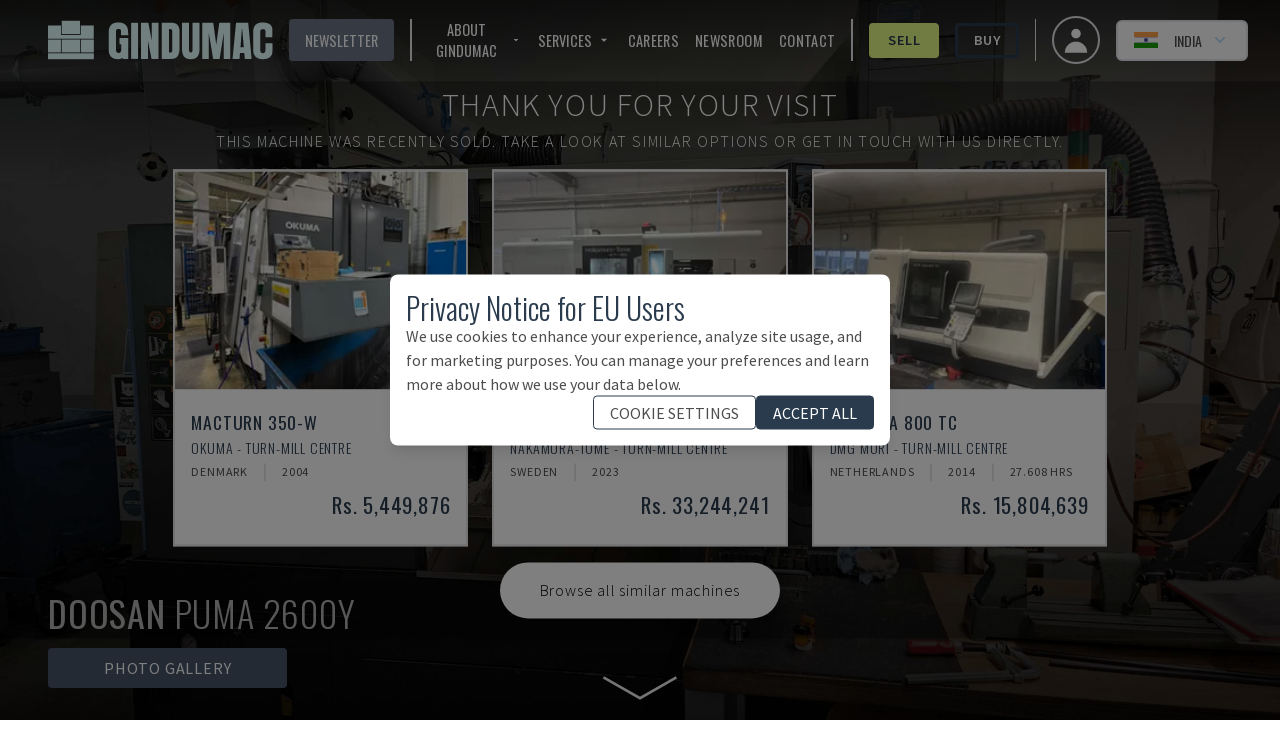

--- FILE ---
content_type: application/javascript; charset=utf-8
request_url: https://www.gindumac.in/_next/static/chunks/4347-433d81351f261c13.js?dpl=dpl_Fjc6hmqQCvWPCUU4KfCR3JGzgciZ
body_size: 20557
content:
!function(){try{var e="undefined"!=typeof window?window:"undefined"!=typeof global?global:"undefined"!=typeof self?self:{},t=Error().stack;t&&(e._sentryDebugIds=e._sentryDebugIds||{},e._sentryDebugIds[t]="2929c86e-d2dc-4411-8fc9-4a6ccf14a428",e._sentryDebugIdIdentifier="sentry-dbid-2929c86e-d2dc-4411-8fc9-4a6ccf14a428")}catch(e){}}();"use strict";(self.webpackChunk_N_E=self.webpackChunk_N_E||[]).push([[4347],{46399:function(e,t,a){a.d(t,{KA:function(){return l},gO:function(){return c},Dy:function(){return i},SQ:function(){return s},Ot:function(){return o}}),a(15436),a(74928),a(75035),a(3804),a(26630),a(57935);var n=a(86820);a(20243),a(40079),a(57753);var r=a(2066);function l(e){return{label:e.name&&e.name.toUpperCase(),value:e.id,slug:e.slug}}function i(e){let t=e.slug||(0,n.lV)(e.name);return{label:e.name&&e.name.toUpperCase(),value:e.name,slug:t}}function s(){let{t:e}=(0,r.Z)();return{getAppTypeOption:function(t){let a=t.name?e("products:"+t.name):"";if(!a){let e={"528f0cbf-aa19-42dc-9c35-2014323e587d":"3DPrinting","1d20e993-af80-4fa8-a2e4-e2312d7cfedb":"Deburring","21bda2c9-6469-46de-be71-de3703a55a9b":"Bending","4d0e86bb-f031-4d17-833f-7f163f8e81be":"Blow Moulding","a82f07f0-0b51-4853-81d6-724d8ebf22f7":"Boring","78d00ee5-980b-41c9-8ea3-15d3da8c8254":"Compounding","60cc13b9-418d-47ff-87e5-ec9492c24d82":"Drilling","85bae223-a5d8-4360-999d-908c752ca9fc":"EDM","9d331833-3c0d-4b91-9307-96530115e3e2":"Extrusion","97994b65-5226-46d5-a090-cae41cffb6c9":"Gear Hobbing","8ad93d3a-3313-4056-9c3d-99dccae7893c":"Grinding","2ed5a738-48f2-4cec-ac16-da6da05e6245":"Injection Moulding","ac6caffd-e3cc-424c-83e6-bfd37a248110":"Laser Cutting","c0946668-825a-4c92-acb1-3e78692d6fe0":"Laser Marking","66923dc0-aaf7-4f11-ae7e-27d8277cb401":"Laser Welding","da371dc0-030b-46ec-9523-ee0a96e006e9":"Measuring","62c734b2-692a-4c5c-aeec-27357e28a846":"Milling","69b6fb41-b380-4169-9c5a-adcd826477f8":"Other","5ab44f87-e3d2-4ed4-bcff-41954eeabb2a":"Other (AE)","6f8713f9-68c0-4a73-ac3b-a9e1fb95b87c":"Other (IMM)","235794b4-a017-421a-a566-d0b6eec0e2d5":"Other (MT)","60528568-8bd1-4e88-8b02-c31a61f1f329":"Other (SM)","7c885253-1dd1-4152-a3e5-cd7039d24c50":"Plasma Cutting","c49bbc44-63fa-43ec-ae47-f0a03d989d14":"Punching","da981823-5fb9-4219-aa11-65579b34b15a":"Robotics","f33ec68a-ef02-447f-9ef2-703c948aa895":"Sawing","10846585-24a7-46d1-ada1-dd6074c03d93":"Shaping","ce9bc4b5-a63f-43e8-8ec6-67644f24cb8a":"Shearing","c9cb7782-2ef7-49e5-80c2-b6b5752e8456":"SMT","e6b6008a-a591-4f20-b37a-0dbce60b86a8":"Stamping/Pressing","1f16dade-c9af-488c-ab12-a40565384dfb":"Turning","2649b651-f8ef-453f-b4ad-049bc9fd72e9":"Water Cutting","5d7d9b97-ab84-4cb0-ad1f-ae82c636ac79":"Welding"};t.key in e?a=e[t.key]:console.warn("useGetApplicationTypeOption() error: no API name for application :",t.key)}return a||console.log("slufiy will complain, error: no name for application :",t.key),{label:a.toUpperCase(),value:t.id,slug:(0,n.lV)(a)}}}}function o(){let{t:e}=(0,r.Z)();return{getMachineTypeOption:function(t){let a=e("products:"+t.name);if(!a){let e=[{key:"cafc248e-0bdb-45a9-8a1e-2bb27399d375",name:"3D Printer"},{key:"ad6669ef-d868-40bb-9a51-4fd15831ab2e",name:"Bending machines"},{key:"86b05544-ba40-4e9f-9684-fddad81d91b9",name:"Blow Moulding Machines"},{key:"20a269e9-b63d-486d-85d7-7f20b4bb7e20",name:"Boring machines"},{key:"a9ae3532-8197-4bd4-826f-9bae7cafc527",name:"Compounding Extrusion Line"},{key:"3a28e2d7-c6c2-43ed-90dc-518dd46e5751",name:"Compressor"},{key:"9391096d-9603-4280-a8b1-ad5044e3ca98",name:"Copy Router"},{key:"ce743c82-da99-4060-8336-7b441a9e18f8",name:"Drilling machines"},{key:"6f406a33-e918-4a85-b6f3-9bad3330ae2d",name:"Erosion machines"},{key:"5a171539-add9-4d34-a2b7-23121997a768",name:"Extrusion"},{key:"f35185b0-7440-45b6-a68e-f2f0feb68adc",name:"Fiber laser cutting machines"},{key:"f5a8f91a-ded6-4065-9270-3477aa0b3d7e",name:"Grinding machines"},{key:"8d332f1c-4f4f-4fa5-a05e-149edb7ff0f9",name:"Injection Moulding Compounder"},{key:"70e9fbd1-6e15-442d-9c31-8637efc6f4b8",name:"Injection moulding machines"},{key:"250cd61e-2e5b-4380-8075-d42fb4b1034b",name:"Laser cutting machines"},{key:"11a03070-a025-458b-ab53-7d6e19e99735",name:"Laser engraving and cutting machine"},{key:"0e38feb1-7faf-477e-a785-124bf9a82302",name:"Laser punch combination machine"},{key:"9bc31e14-3127-45cf-854e-692928060e84",name:"Laser welding machines"},{key:"56ac56ae-4ca5-4be4-8bac-c3479a06ddfc",name:"Lathes"},{key:"4d31bc98-0b00-4d7c-8a40-1e4ac9f0d2d3",name:"Machining centers (horizontal)"},{key:"30ce6dc1-0851-4e9d-8dc5-b4e0169b8a5a",name:"Machining centers (universal)"},{key:"32dcdb32-1fdd-47c5-915a-e25135a9d456",name:"Machining centers (vertical)"},{key:"9df1b414-4e54-45f3-b7a7-13601fe9c332",name:"Measuring machines"},{key:"9c228361-338d-4e38-afcb-5492e0a08924",name:"Milling machines"},{key:"2c9aab93-9860-44be-a7c8-73298e6f8aec",name:"Other"},{key:"a8ad3193-84c3-43f4-b276-279f6c713feb",name:"Pipe Bending"},{key:"6474c3c1-5970-4003-8461-003d80fb7da9",name:"Plasma Cutting Machine"},{key:"79adcb7c-b0e1-487d-8051-113d8778596a",name:"Press Brake"},{key:"acca8470-e11c-4bfe-880f-631cd69509e3",name:"Punching machines"},{key:"fa6cd01c-3a76-4ac5-a322-6b9a7a9085f2",name:"Robot"},{key:"cf9b6ed6-c66e-4215-b2b7-0bb8176c48db",name:"Rubber Injection Presses"},{key:"5765efc2-ab59-4f2e-ab21-2049ea6a50a9",name:"Sawing machines"},{key:"62423eb2-82a5-4b90-9e6b-7a4244520033",name:"Section Bending Machine"},{key:"275b0dac-3c5c-4246-b459-5c54caadd56b",name:"Shaping machines"},{key:"fc4cf5c2-b7ba-46b3-85c3-bf7d7a8958ab",name:"Shearing machines"},{key:"f2ff97e0-f488-4aab-aa76-28842b7315b8",name:"SMT"},{key:"6f4de062-8e42-4080-8f98-c3e13f7cc694",name:"Spare parts"},{key:"d092daab-37b4-4ce9-8be6-7e679bba0011",name:"Stamping machines"},{key:"4d2cd3ff-0ec6-4abb-8db8-94ad6ae003d2",name:"Turret punching machines"},{key:"059fd3c4-e359-4fcb-ac1a-16109d285211",name:"Waterjet cutting machines"},{key:"f631bf6c-188c-473f-ac59-0275eb0001c4",name:"Welding"}].find(e=>e.key===t.key);e&&(a=e.name)}return{label:a.toUpperCase(),value:t.id,slug:(0,n.jv)((0,n.lV)(a))}}}}function c(e){return{label:(null==e?void 0:e.name)&&e.name.toUpperCase(),value:e.id,slug:(null==e?void 0:e.country_code)&&e.country_code.toUpperCase()}}a(98825)},54347:function(e,t,a){a.d(t,{A5:function(){return eh},ZP:function(){return ed}});var n,r,l=a(15436),i=a(64162),s=a(94563),o=a(17467);a(46399);var c=a(44588),d=a(77460),u=a(76739),p=a.n(u),m=a(75035),h=a(86820),f=a(57753),g=a.n(f),b=a(74928),v=a(57935),_=a(98825),x=a(30227),y=a(40079),w=a(464),j=a(52563),S=a(10673),C=a(6763),E=a(14372);function N(){let[e,t]=(0,i.useState)(""),{facets:a}=(0,C.S)(),{brand:n,application_type:r,machine_type:s,model:o,search:c,localization_country:d,localization_continent:u,control_unit_brands:p,tech_specs:h,min_year:f,max_year:g,min_price:_,max_price:x}=(0,b.C)(e=>e.productFilter),y=(0,b.T)(),[S,N]=(0,i.useState)([]),{t:T}=(0,m.Z)("products");(0,i.useEffect)(()=>{if(a){let t=function(e,t,a){var n;if(!e)return[];let r=[],l=(null==a?void 0:a.toLowerCase().trim())||"",i=e=>l?e.filter(e=>{var t;return null===(t=e.name)||void 0===t?void 0:t.toLowerCase().includes(l)}):e;if(e.brands&&e.brands.length>0){let t=i(e.brands);t.length>0&&r.push({label:"Brands",options:t.map(e=>({value:e.id||e.slug,label:e.name,slug:e.slug,key:"brands"}))})}if(e.models&&e.models.length>0){let t=l?e.models.filter(e=>{var t;return null===(t=e.name)||void 0===t?void 0:t.toLowerCase().includes(l)}):e.models;t.length>0&&r.push({label:"Models",options:t.map(e=>({value:e.name,label:e.name,slug:e.name,key:"models"}))})}if(e.application_types&&e.application_types.length>0){let t=i(e.application_types);t.length>0&&r.push({label:"Application Types",options:t.map(e=>({value:e.id||e.slug,label:e.name,slug:e.slug,key:"application_types"}))})}if(e.machine_types&&e.machine_types.length>0){let t=i(e.machine_types);t.length>0&&r.push({label:"Machine Types",options:t.map(e=>({value:e.id||e.slug,label:e.name,slug:e.slug,key:"machine_types"}))})}if(e.categories&&e.categories.length>0){let t=i(e.categories);t.length>0&&r.push({label:"Categories",options:t.map(e=>({value:e.id||e.slug,label:e.name,slug:e.slug,key:"categories"}))})}if(e.countries&&e.countries.length>0){let t=i(e.countries);t.length>0&&r.push({label:"Countries",options:t.map(e=>({value:e.id||e.slug,label:e.name,slug:e.slug,key:"countries"}))})}if(null===(n=e.tech_specs)||void 0===n?void 0:n["Control Unit"]){let t=e.tech_specs["Control Unit"];if(Array.isArray(t)&&t.length>0){let e=t.find(e=>"control_unit_brands"===e.slug||"control-unit-brands"===e.slug);if((null==e?void 0:e.options)&&e.options.length>0){let t=l?e.options.filter(e=>String(e).toLowerCase().includes(l)):e.options;t.length>0&&r.push({label:"Control Unit Brands",options:t.map(e=>({value:String(e),label:String(e),slug:String(e),key:"control_unit_brands"}))})}}}if(e.machine_category){let t=e.machine_category;t.name&&(!l||t.name.toLowerCase().includes(l))&&r.push({label:"Machine Category",options:[{value:t.slug||t.id,label:t.name,slug:t.slug}]})}if(e.tech_specs&&Object.entries(e.tech_specs).forEach(e=>{let[t,a]=e;Array.isArray(a)&&a.forEach(e=>{if(e.options&&e.options.length>0){let a=e.name||e.slug,n="".concat(t," - ").concat(a);if(!l||n.toLowerCase().includes(l)){let t=l?e.options.filter(e=>("object"==typeof e?e.value||e.label||e.name:String(e)).toLowerCase().includes(l)):e.options;t.length>0&&r.push({label:n,options:t.map(t=>{let a="object"==typeof t?t.value||t.label||t.name:t,n="object"==typeof t?t.label||t.name||t.value:t;return{value:String(a),label:String(n),slug:e.slug,key:"tech_specs",fieldSlug:e.slug}})})}}})}),e.year_range){let a=e.year_range;if(!l||"year".includes(l)||"construction year".includes(l)){let e=[];a.min&&e.push({value:"min_year:".concat(a.min),label:"".concat(t("products:Year from")," ").concat(a.min),slug:"min_year",key:"year"}),a.max&&e.push({value:"max_year:".concat(a.max),label:"".concat(t("products:Year to")," ").concat(a.max),slug:"max_year",key:"year"}),e.length>0&&r.push({label:t("products:Construction Year"),options:e})}}if(e.price_range){let a=e.price_range;if(!l||"price".includes(l)){let e=[];a.min&&e.push({value:"min_price:".concat(a.min),label:"".concat(t("products:Price from")," ").concat(a.min),slug:"min_price",key:"price"}),a.max&&e.push({value:"max_price:".concat(a.max),label:"".concat(t("products:Price to")," ").concat(a.max),slug:"max_price",key:"price"}),e.length>0&&r.push({label:"Price Range",options:e})}}return r}(a,T,e);N(e?t:[])}},[a,e,T]);let R=(0,j.Z)(e=>{t(e)},300),L=[...(null!=n?n:[]).map(e=>({...e,key:"brands"})),...(null!=o?o:[]).map(e=>({...e,key:"models"})),...(null!=r?r:[]).map(e=>({...e,key:"application_types"})),...(null!=s?s:[]).map(e=>({...e,key:"machine_types"})),...(null!=d?d:[]).map(e=>({...e,key:"countries"}))];u&&L.push({label:"ONLY EUROPE",value:Array.isArray(u)?u[0]:u,key:"continents"}),L.push(...(null!=p?p:[]).map(e=>({label:"".concat(T("products:Control Unit Brand"),": ").concat(e),value:e,key:"control_unit_brands"}))),h&&Object.entries(h).forEach(e=>{let[t,n]=e;if(null!=n){let e=Array.isArray(n)?n:[n],r=t.replace(/_/g," ").replace(/\b\w/g,e=>e.toUpperCase());(null==a?void 0:a.tech_specs)&&Object.values(a.tech_specs).forEach(e=>{if(Array.isArray(e)){let a=e.find(e=>(0,E.OH)(e.slug)===t);(null==a?void 0:a.name)&&(r=a.name)}}),e.forEach(e=>{if(null!=e){let a,n;"object"==typeof e?(a=e.label||e.name||e.value||JSON.stringify(e),n=e.value||e.label||e.name||JSON.stringify(e)):"boolean"==typeof e?(a=e?T("products:Yes"):T("products:No"),n=e?T("products:Yes"):T("products:No")):(a=String(e),n=String(e)),L.push({label:"".concat(T("products:".concat(r)),": ").concat(a),value:n,key:"tech_specs",slug:t,fieldSlug:t})}})}}),f&&L.push({label:"".concat(T("products:Year from")," ").concat(f),value:"min_year:".concat(f),key:"year",slug:"min_year"}),g&&L.push({label:"".concat(T("products:Year to")," ").concat(g),value:"max_year:".concat(g),key:"year",slug:"max_year"}),_&&L.push({label:"".concat(T("products:Price from")," ").concat(_),value:"min_price:".concat(_),key:"price",slug:"min_price"}),x&&L.push({label:"".concat(T("products:Price to")," ").concat(x),value:"max_price:".concat(x),key:"price",slug:"max_price"}),c&&L.push({label:c,value:c,key:"search"});let I=(0,w.Z)();return(0,l.jsx)(O,{name:"product-filter-searchbar",isMulti:!0,options:S,onInputChange:function(e){return R(e),e},onChange:function(e){console.log("handleOnChange called with values:",e);let t=e.filter(e=>(null==e?void 0:e.key)==="brands"),a=e.filter(e=>(null==e?void 0:e.key)==="models"),n=e.filter(e=>(null==e?void 0:e.key)==="application_types"),r=e.filter(e=>(null==e?void 0:e.key)==="countries"),l=e.filter(e=>(null==e?void 0:e.key)==="machine_types"),i=e.filter(e=>(null==e?void 0:e.key)==="control_unit_brands"),s=e.filter(e=>(null==e?void 0:e.key)==="tech_specs"),o=e.filter(e=>(null==e?void 0:e.key)==="year"),c=e.filter(e=>(null==e?void 0:e.key)==="price"),d=e.filter(e=>(null==e?void 0:e.key)==="continents"),u=e.find(e=>(null==e?void 0:e.key)==="search");console.log("Updating filters from SearchbarV2:",{brands:t,models:a,application_types:n,countries:r,control_unit_brands:i,tech_specs_filtered:s,years:o,prices:c,searchText:u}),y((0,v.dk)(t)),y((0,v.ZY)(a)),y((0,v.Ym)(n)),y((0,v.TD)(l)),y((0,v.eD)(r)),y((0,v.ue)(d.length>0?d[0].value:void 0)),y((0,v.sh)(i.map(e=>e.value)));let p=o.find(e=>"min_year"===e.slug),m=o.find(e=>"max_year"===e.slug);y((0,v.h5)(p?parseInt(p.value.split(":")[1]):void 0)),y((0,v.XB)(m?parseInt(m.value.split(":")[1]):void 0));let f=c.find(e=>"min_price"===e.slug),g=c.find(e=>"max_price"===e.slug);y((0,v.vW)(f?parseInt(f.value.split(":")[1]):void 0)),y((0,v.L6)(g?parseInt(g.value.split(":")[1]):void 0));let b={};s.forEach(e=>{let t=e.slug||e.fieldSlug;if(t){let a=(0,E.OH)(t);b[a]||(b[a]=[]),b[a].push(e.value)}}),h&&Object.keys(h).forEach(e=>{b[e]||y((0,v.Pp)({key:e,value:void 0}))}),Object.entries(b).forEach(e=>{let[t,a]=e;y((0,v.Pp)({key:t,value:a}))}),y((0,v.qP)(null==u?void 0:u.value)),y((0,v.YA)(1))},disableNoOptionsMessage:!0,value:L,onCreateOption:e=>{y((0,v.qP)(e))},placeholder:I?T("products:SEARCH").toUpperCase():T("products:PRODUCT_LIST_SEARCH_PLACEHOLDER"),isSearchbar:!0})}function O(e){let{t}=(0,m.Z)();return(0,l.jsxs)("div",{className:e.containerClasses,children:[(0,l.jsx)("label",{className:"input-label",htmlFor:e.name,children:e.label}),(0,l.jsx)(x.Z,{name:e.name,placeholder:e.placeholder,options:e.options,styles:{input:e=>({...e,"input:focus":{boxShadow:"none",borderRadiu:"2em"}}),control:t=>{var a;return{...t,minHeight:"3rem",height:"auto",borderRadiu:null!==(a=e.borderRadius)&&void 0!==a?a:"0px","control:focus":{borderColor:"#6b7280"}}},valueContainer:e=>({...e,padding:"0.5rem",maxHeight:"none",overflow:"visible"}),multiValue:e=>({...e,margin:"2px"})},onChange:t=>{console.log("CreatableAutocomplete - onChange triggered with:",t),e.onChange&&e.onChange(t)},isMulti:e.isMulti,id:e.name,onInputChange:e.onInputChange,value:e.value,noOptionsMessage:()=>e.disableNoOptionsMessage?"":"No options",onCreateOption:e.onCreateOption,formatCreateLabel:e=>t("products:SEARCH")+": ".concat(e),createOptionPosition:"first",components:e.isSearchbar?{DropdownIndicator:T}:void 0})]})}let T=e=>(0,l.jsx)(S.c.DropdownIndicator,{...e,children:(0,l.jsx)(s.U41,{})});var R=a(29443),L=a(58279),I=a(81127);function k(){var e;let t=(0,b.T)(),a=(0,b.C)(e=>e.productFilter.page),{apiProductsResponse:n}=(0,R.Z)(),r=Math.ceil((null!==(e=null==n?void 0:n.total)&&void 0!==e?e:0)/I.L8),s=(0,d.Z)(1,r+1),o=!1,[c,u]=(0,i.useState)(0),[p,m]=(0,i.useState)(2);function h(e){try{window.scrollTo({top:0}),console.log("Scrolling up")}catch(e){console.error(e)}t((0,v.YA)(e))}return(0,i.useEffect)(()=>{u(a),window&&m(window.innerWidth<768?2:4)},[a]),0!=c&&s&&s.length>1?(0,l.jsxs)("div",{className:"btn-group mt-4 flex flex-nowrap justify-center","data-testid":"filter-pagination",children:[1!==c&&(0,l.jsx)("button",{className:"btn",onClick:()=>{h(c-1)},children:"\xab"}),s.map(e=>{let t=e-a;return 1==e||Math.abs(t)<p||e===r?(o=!1,(0,l.jsx)("button",{className:g()({btn:!0,"bg-brand-500 text-white":c==e}),onClick:()=>{h(e)},"data-testid":"filter-page-"+e,children:e},e)):o?void 0:(o=!0,(0,l.jsx)("button",{className:g()({btn:!0,"bg-brand-500 text-white":a==e}),disabled:!0,children:"..."},e))}),a!==(0,L.Z)(s)&&(0,l.jsx)("button",{className:"btn",onClick:()=>{h(c+1)},children:"\xbb"})]}):null}var A=a(27671),P=a(51025),U=a(27180),M=a(55775),D=a(83421),Z=a(96957),F=a(96636),q=a(32056),H=a(25234),B=a(24263),Y=a(75258);function z(e){let{title:t}=e;return(0,l.jsx)("div",{children:(0,l.jsx)("p",{className:"text-center text-muted-500",children:t})})}var V=function(e){let{isOpen:t,setIsOpen:a}=e,{t:n}=(0,m.Z)("products"),{register:r,handleSubmit:i,formState:{errors:s,isSubmitSuccessful:c,isSubmitting:d}}=(0,A.cI)({mode:"onBlur"}),{tFuzz:u}=(0,Z.M)();async function p(e){console.log(e);try{await (0,B.H1)({"first-name":e["search-request_first-name"],"last-name":e["search-request_last-name"],city:e["search-request_city"],email:e["search-request_email"],company:e["search-request_company"],country:e["search-request_country"],"phone-number":e["search-request_phone"],"phone-prefix":e["search-request_phone-prefix"],brand:e["search-request_brand"],comments:e["search-request_comments"],machine_category:e["search-request_machine_category"],model:e["search-request_model"],price_ranges:e["search-request_price_range"].replace("€",""),year:e["search-request_year"],"platform-name":"GINDUMAC Website","platform-type":"Wanted Request"}),(0,Y.zz)("buttonClick",{label:"Submit wanted request"})}catch(e){console.error("errror",e)}}let{locale:f}=(0,y.useRouter)(),{data:g}=(0,q.a)(["range"],()=>(0,F.SB)(null!=f?f:"en-US"));return(0,l.jsx)(l.Fragment,{children:(0,l.jsxs)(o.Z,{hasLogo:!0,isOpen:t,setIsOpen:a,size:"full",children:[(0,l.jsx)("hr",{}),(0,l.jsx)("div",{className:"","data-testid":"get-search-request_form",children:c?(0,l.jsx)(H.q,{subtitle:n("products:SUCCESS_MESSAGE_SEARCH_REQUEST_HEADER2")}):(0,l.jsxs)(l.Fragment,{children:[(0,l.jsx)("h1",{className:"my-6 text-center",children:n("products:SEARCH_REQUEST_FORM_HEADER")}),(0,l.jsxs)("form",{className:"mx-auto max-w-xl",onSubmit:i(p),children:[(0,l.jsx)(z,{title:n("products:SEARCH_REQUEST_FORM_P1")}),(0,l.jsxs)("div",{className:"mt-6 flex space-x-2",children:[(0,l.jsx)("div",{className:"w-1/2",children:(0,l.jsx)(D.P,{label:n("products:FORM_SELECT_CATEGORY"),options:(0,_.CP)().map(e=>({value:e.name,label:u(e.name)})),errors:s,register:r,name:"search-request_machine_category",validation:{required:!0}})}),(0,l.jsx)("div",{className:"w-1/2",children:(0,l.jsx)(P.I,{name:"search-request_brand",register:r,errors:s,placeholder:n("FORM_PLACEHOLDER_BRANDS").toUpperCase(),validation:{required:!0,maxLength:50}})})]}),(0,l.jsxs)("div",{className:"flex space-x-2",children:[(0,l.jsx)("div",{className:"w-1/2",children:(0,l.jsx)(P.I,{name:"search-request_model",register:r,errors:s,placeholder:n("FORM_PLACEHOLDER_MODELS").toUpperCase(),validation:{required:!0,maxLength:50}})}),(0,l.jsx)("div",{className:"w-1/2",children:(0,l.jsx)(P.I,{name:"search-request_year",register:r,errors:s,placeholder:n("FORM_PLACEHOLDER_YOM").toUpperCase(),validation:{required:!0,maxLength:50},type:"number"})})]}),(0,l.jsx)(P.I,{name:"search-request_comments",register:r,errors:s,placeholder:n("FORM_PLACEHOLDER_DETAILED_COMMENTS").toUpperCase(),validation:{required:!0,maxLength:120},type:"textarea"}),g&&(0,l.jsx)("div",{className:"mt-4",children:(0,l.jsx)(D.P,{label:n("products:SEARCH_REQUEST_BUDGET_RANGE").toUpperCase(),options:null==g?void 0:g["price-ranges"].map(e=>({value:e[0].toLocaleString("en-US")+(e[1]?" - "+e[1].toLocaleString("en-US"):" and over."),label:(0,h.OH)(e[0])+" - "+(e[1]?(0,h.OH)(e[1]):n("products:FORM_PRICE_RANGE_OVER")).toLowerCase()})),errors:s,register:r,name:"search-request_price_range",validation:{required:!0}})}),(0,l.jsxs)("div",{className:"space-y-2",children:[(0,l.jsx)("h3",{className:"my-4 text-center",children:n("products:DETAIL_MODALQUOTE_SUBHEADER3")}),(0,l.jsxs)("div",{className:"flex space-x-2",children:[(0,l.jsx)("div",{className:"w-1/2",children:(0,l.jsx)(P.I,{name:"search-request_first-name",register:r,errors:s,placeholder:n("FORM_PLACEHOLDER_FIRSTNAME"),validation:{required:!0,maxLength:50}})}),(0,l.jsx)("div",{className:"w-1/2",children:(0,l.jsx)(P.I,{name:"search-request_last-name",register:r,errors:s,placeholder:n("FORM_PLACEHOLDER_LASTNAME"),validation:{required:!0,maxLength:50}})})]}),(0,l.jsxs)("div",{className:"flex space-x-2",children:[(0,l.jsx)("div",{className:"w-1/2",children:(0,l.jsx)(P.I,{name:"search-request_company",register:r,errors:s,placeholder:n("FORM_PLACEHOLDER_COMPANY"),validation:{required:!0,maxLength:100}})}),(0,l.jsx)("div",{className:"w-1/2",children:(0,l.jsx)(P.I,{type:"email",name:"search-request_email",register:r,errors:s,placeholder:n("FORM_PLACEHOLDER_EMAIL"),validation:{required:!0,maxLength:100}})})]}),(0,l.jsxs)("div",{className:"flex space-x-2",children:[(0,l.jsx)("div",{className:"w-1/2",children:(0,l.jsx)(M.i,{type:"phoneCode",name:"search-request_phone-prefix",register:r,errors:s,validation:{required:!0}})}),(0,l.jsx)("div",{className:"w-1/2",children:(0,l.jsx)(P.I,{type:"number",name:"search-request_phone",register:r,errors:s,placeholder:n("FORM_PLACEHOLDER_PHONE"),validation:{required:!0,maxLength:20}})})]}),(0,l.jsxs)("div",{className:"flex space-x-2",children:[(0,l.jsx)("div",{className:"w-1/2",children:(0,l.jsx)(P.I,{name:"search-request_city",register:r,errors:s,placeholder:n("FORM_PLACEHOLDER_CITY").toUpperCase(),validation:{required:!0,maxLength:100}})}),(0,l.jsx)("div",{className:"w-1/2",children:(0,l.jsx)(M.i,{type:"country",name:"search-request_country",register:r,errors:s,validation:{required:!0}})})]}),(0,l.jsx)(U.$,{name:"search-request_terms",register:r,errors:s})]}),(0,l.jsx)("button",{type:"submit",className:"mx-auto mb-12 mt-4 rounded bg-brand-500 px-8 py-4 text-center uppercase text-white hover:bg-brand-400","data-testid":"submit-wanted-request",disabled:d,children:n("products:DETAIL_MODALQUOTE_BTN_SEND")})]})]})})]})})},W=function(){let{t:e}=(0,m.Z)(),[t,a]=(0,i.useState)(!1);return(0,l.jsx)("div",{className:"col-span-full h-64 w-full bg-gray-100 md:h-48",children:(0,l.jsxs)("ul",{className:"flex h-full flex-col items-center justify-center space-y-4 md:flex-row md:space-x-6 md:space-y-0",children:[(0,l.jsx)("li",{children:(0,l.jsx)("img",{src:"/svg/magnifying-glass.svg",alt:"",className:"h-20"})}),(0,l.jsxs)("li",{className:"px-2 text-center font-secondary text-2xl font-extralight text-brand-500 md:text-left",children:[(0,l.jsxs)("div",{children:[e("products:REQUEST_PRODUCT_LIST_HEADER"),(0,l.jsxs)("span",{className:"font-medium",children:[" ",e("products:REQUEST_PRODUCT_LIST_HIGHLIGHT")]})]}),(0,l.jsx)("div",{className:"font-primary text-base",children:e("products:REQUEST_PRODUCT_LIST_P1")})]}),(0,l.jsxs)("li",{className:"last-item",children:[(0,l.jsx)("button",{className:"bg-brand-500 px-4 py-2 font-light text-white",onClick:()=>{a(!0),(0,Y.zz)("buttonClick",{label:"Send wanted request"})},"data-testid":"open-wanted-request",children:e("products:REQUEST_BANNER_BTN")}),t&&(0,l.jsx)(V,{isOpen:t,setIsOpen:a})]})]})})},G=a(2066),Q=a(66305),K=a(86683),J=a(88732),X=a(67879),$=a(3804),ee=a(26630);(n=r||(r={})).Boolean="boolean",n.Numeric="numeric",n.Text="text";var et=a(14779);function ea(e){let{field:t,minKey:a,maxKey:n,minValue:r,maxValue:s,debouncedSetValue:o,minSlug:c,maxSlug:d}=e,{t:u}=(0,m.Z)(),p=t.slug,[h,f]=(0,i.useState)(null!=r?r:""),[g,b]=(0,i.useState)(null!=s?s:""),[v,_]=(0,i.useState)("");(0,i.useEffect)(()=>{f(null!=r?r:"")},[r]),(0,i.useEffect)(()=>{b(null!=s?s:"")},[s]),(0,i.useEffect)(()=>{let e=setTimeout(()=>{let e=""===h?void 0:Number(h),t=""===g?void 0:Number(g);void 0!==e&&e<0?_(u("products:validation_min_cannot_be_negative")):void 0!==t&&t<0?_(u("products:validation_max_cannot_be_negative")):void 0!==e&&void 0!==t&&e>t?_(u("products:validation_min_greater_than_max")):_("")},1e3);return()=>clearTimeout(e)},[h,g,u]);let x=e=>{if(f(e),""===e){o(c,void 0);return}let t=Number(e);t<0||void 0!==s&&t>Number(s)||o(c,t)},y=e=>{if(b(e),""===e){o(d,void 0);return}let t=Number(e);t<0||void 0!==r&&t<Number(r)||o(d,t)};return(0,l.jsxs)("div",{className:"flex min-w-0 flex-col gap-2",children:[(0,l.jsx)("label",{className:"input-label min-w-[140px] flex-shrink-0 font-bold",htmlFor:p,children:u("products:".concat(t.name))}),(0,l.jsxs)("div",{className:"flex min-w-0 flex-row items-center gap-2",children:[(0,l.jsx)("input",{id:"".concat(p,"-min"),name:a,type:"number",className:"w-full min-w-0 rounded border p-2 ".concat(v?"border-red-500":"border-gray-300"),value:h,onChange:e=>x(e.target.value),placeholder:t.unit?"Min (".concat(t.unit,")"):"Min"}),(0,l.jsx)("span",{children:"-"}),(0,l.jsx)("input",{id:"".concat(p,"-max"),name:n,type:"number",className:"w-full min-w-0 rounded border p-2 ".concat(v?"border-red-500":"border-gray-300"),value:g,onChange:e=>y(e.target.value),placeholder:t.unit?"Max (".concat(t.unit,")"):"Max"}),t.unit&&(0,l.jsx)("span",{className:"flex-shrink-0 text-sm text-gray-500",children:t.unit})]}),v&&(0,l.jsx)("div",{className:"text-sm text-red-600",children:v})]})}function en(e){let{field:t,hasSelectorLabel:a=!1}=e,{t:n}=(0,m.Z)(),s=(0,b.T)(),o=(0,b.C)(e=>e.productFilter),c=o.tech_specs||{},d=t.slug,u="control_unit_brands"===d||"control-unit-brands"===d||"control_brand"===d||"control-brand"===d||t.name.toLowerCase().includes("control")&&t.name.toLowerCase().includes("brand"),p=(0,E.OH)(d),h=u?o.control_unit_brands:c[p],f=(e,t)=>{if(s((0,v.YA)(1)),u){let e=Array.isArray(t)?t.map(e=>e.value||e):t?[String(t)]:[];s((0,v.sh)(e))}else{let a=(0,E.OH)(e);s((0,v.Pp)({key:a,value:t}))}},g=(0,i.useMemo)(()=>(0,j.Z)((e,t)=>{s((0,v.YA)(1));let a=(0,E.OH)(e);s((0,v.Pp)({key:a,value:t}))},500),[s]);if(!(0,E.ri)(d))return null;if(t.options&&t.options.length>0){let e=t.options.map(e=>({label:String(e),value:String(e)})),r=Array.isArray(h)?h:h?[h]:[];return r.length>0&&(r=r.map(e=>{if("object"==typeof e&&e.label&&e.value)return e;let t=String(e);return{label:t,value:t}})),(0,l.jsxs)("div",{className:"flex flex-col gap-2",children:[a&&(0,l.jsx)("label",{className:"font-bold",children:n("products:".concat(t.name))}),(0,l.jsx)($.Z,{placeholder:n("products:select_placeholder",{field:n("products:".concat(t.name))}),name:"".concat(d,"-autocomplete"),isMulti:!0,options:e,value:r,onChange:e=>f(d,e)})]})}if(void 0!==t.options&&0===t.options.length)return null;if(t.type===r.Boolean)return(0,l.jsxs)("div",{className:"flex flex-col gap-2",children:[(0,l.jsx)("label",{className:"font-bold",children:n("products:".concat(t.name))}),(0,l.jsx)(et.Z,{checked:!0===h,onChange:e=>{f(d,!!e.target.checked||void 0)}})]});if(t.type===r.Numeric){let e="".concat(d,"-min"),a="".concat(d,"-max"),n=(0,E.OH)(e),r=(0,E.OH)(a),i=c[n],s=c[r];return(0,l.jsx)(ea,{field:t,minKey:n,maxKey:r,minValue:i,maxValue:s,debouncedSetValue:g,minSlug:e,maxSlug:a})}return t.type===r.Text?(0,l.jsxs)("div",{className:"flex min-w-0 items-center gap-2",children:[(0,l.jsx)("label",{className:"input-label min-w-[140px] flex-shrink-0 font-bold",htmlFor:d,children:t.name}),(0,l.jsx)("input",{id:d,name:d,type:"text",className:"w-full min-w-0 rounded border border-gray-300 p-2",defaultValue:null!=h?h:"",onChange:e=>g(d,e.target.value),placeholder:t.unit?"e.g. (".concat(t.unit,")"):void 0}),t.unit&&(0,l.jsx)("span",{className:"flex-shrink-0 text-sm text-gray-500",children:t.unit})]}):null}function er(e){let{searchQuery:t=""}=e,{t:a}=(0,m.Z)(),{techSpecsCategories:n,isFetching:r}=(0,C.S)(),i=(0,b.C)(e=>e.productFilter);if(!n.length)return null;let s=n.find(e=>"Control Unit"===e.title);if(!s)return null;let o=s.fields.filter(e=>!!(0,E.ri)(e.slug)&&(void 0===e.options||0!==e.options.length)),c=t?o.filter(e=>"".concat(s.title," ").concat(e.name).toLowerCase().includes(t.toLowerCase())):o;if(0===c.length)return null;let d=o.some(e=>{var t;let a=(0,E.OH)(e.slug),n=(null===(t=i.tech_specs)||void 0===t?void 0:t[a])||i.control_unit_brands;return null!=n&&""!==n&&(!Array.isArray(n)||n.length>0)});return(0,l.jsx)(ee.Z,{title:a("products:".concat(s.title)),isOpenDefaultState:!!t||d,children:(0,l.jsxs)("div",{className:"relative space-y-6",children:[r&&(0,l.jsx)("div",{className:"absolute inset-0 z-10 flex items-center justify-center bg-white/50",children:(0,l.jsx)("div",{className:"h-6 w-6 animate-spin rounded-full border-2 border-brand-500 border-t-transparent"})}),c.map(e=>(0,l.jsx)("div",{id:"techspec-".concat(e.slug),children:(0,l.jsx)(en,{field:e})},e.id))]})})}function el(e){let{searchQuery:t=""}=e,{t:a}=(0,m.Z)(),{techSpecsCategories:n,isFetching:r}=(0,C.S)(),i=(0,b.C)(e=>e.productFilter);if(!n.length)return null;let s=n.find(e=>"Movement"===e.title);if(!s)return null;let o=s.fields.filter(e=>!!("Number of Axes"!==e.name&&(0,E.ri)(e.slug))&&(void 0===e.options||0!==e.options.length)),c=t?o.filter(e=>"".concat(s.title," ").concat(e.name).toLowerCase().includes(t.toLowerCase())):o;if(0===c.length)return null;let d=o.some(e=>{var t;let a=(0,E.OH)(e.slug),n=null===(t=i.tech_specs)||void 0===t?void 0:t[a];return null!=n&&""!==n&&(!Array.isArray(n)||n.length>0)});return(0,l.jsx)(ee.Z,{title:a("products:".concat(s.title)),isOpenDefaultState:!!t||d,children:(0,l.jsxs)("div",{className:"relative space-y-6",children:[r&&(0,l.jsx)("div",{className:"absolute inset-0 z-10 flex items-center justify-center bg-white/50",children:(0,l.jsx)("div",{className:"h-6 w-6 animate-spin rounded-full border-2 border-brand-500 border-t-transparent"})}),c.map(e=>(0,l.jsx)("div",{id:"techspec-".concat(e.slug),children:(0,l.jsx)(en,{field:e})},e.id))]})})}function ei(e){var t;let{searchQuery:a=""}=e,{t:n}=(0,m.Z)(),{techSpecsCategories:r,isFetching:i}=(0,C.S)(),s=(0,b.C)(e=>e.productFilter);if(!r.length)return null;let o=r.find(e=>"Movement"===e.title);if(!o)return null;let c=o.fields.find(e=>"Number of Axes"===e.name);if(!c||!(0,E.ri)(c.slug)||void 0!==c.options&&0===c.options.length||a&&!"number of axes ".concat(c.name).toLowerCase().includes(a.toLowerCase()))return null;let d=(0,E.OH)(c.slug),u=null===(t=s.tech_specs)||void 0===t?void 0:t[d],p=null!=u&&""!==u&&(!Array.isArray(u)||u.length>0);return(0,l.jsx)(ee.Z,{title:n("products:Number of Axes"),isOpenDefaultState:!!a||p,children:(0,l.jsxs)("div",{className:"relative space-y-6",children:[i&&(0,l.jsx)("div",{className:"absolute inset-0 z-10 flex items-center justify-center bg-white/50",children:(0,l.jsx)("div",{className:"h-6 w-6 animate-spin rounded-full border-2 border-brand-500 border-t-transparent"})}),(0,l.jsx)("div",{id:"techspec-".concat(c.slug),children:(0,l.jsx)(en,{field:c})},c.id)]})})}function es(e){let{searchQuery:t=""}=e,{techSpecsCategories:a,isFetching:n}=(0,C.S)(),{t:r}=(0,m.Z)(),i=(0,b.C)(e=>e.productFilter);if(!a.length)return null;let s=a.find(e=>"Technical Specification"===e.title);if(!s)return null;let o=s.fields.filter(e=>!!(0,E.ri)(e.slug)&&(void 0===e.options||0!==e.options.length)),c=t?o.filter(e=>"".concat(s.title," ").concat(e.name).toLowerCase().includes(t.toLowerCase())):o;if(0===c.length)return null;let d=o.some(e=>{var t;let a=(0,E.OH)(e.slug),n=null===(t=i.tech_specs)||void 0===t?void 0:t[a];return null!=n&&""!==n&&(!Array.isArray(n)||n.length>0)});return(0,l.jsx)(ee.Z,{title:r("products:".concat(s.title)),isOpenDefaultState:!!t||d,children:(0,l.jsxs)("div",{className:"relative space-y-6",children:[n&&(0,l.jsx)("div",{className:"absolute inset-0 z-10 flex items-center justify-center bg-white/50",children:(0,l.jsx)("div",{className:"h-6 w-6 animate-spin rounded-full border-2 border-brand-500 border-t-transparent"})}),c.map(e=>(0,l.jsx)("div",{id:"techspec-".concat(e.slug),children:(0,l.jsx)(en,{field:e,hasSelectorLabel:!0})},e.id))]})})}function eo(e){var t,a,n,r,s,o,d,u,p,f,x;let{filters:w}=e,{t:S}=(0,m.Z)("products"),E=(0,b.C)(e=>e.productFilter),N=(0,b.T)(),[O,T]=(0,i.useState)(""),{facets:R}=(0,C.S)(),L=(null==R?void 0:R.brands)||(null==w?void 0:w.brands)||[],I=(null==R?void 0:R.models)||(null==w?void 0:w.models)||[],k=(null==R?void 0:R.application_types)||(null==w?void 0:w.application_types)||[],A=(null==R?void 0:R.machine_types)||(null==w?void 0:w.machine_types)||[],P=(null==R?void 0:R.countries)||(null==w?void 0:w.localization_countries)||[],U=(null==R?void 0:null===(t=R.tech_specs)||void 0===t?void 0:t["Control Unit"])||(null==w?void 0:w.control_unit_brands)||[],M=L?L.map(e=>({label:e.name&&e.name.toUpperCase(),value:e.id,slug:e.slug})):[],D=I?I.map(e=>({label:e.name&&e.name.toUpperCase(),value:e.name,slug:e.name})):[],Z=(0,c.Z)(null==E?void 0:E.brand),F=function(e){let{getAppTypeOption:t}=function(){let{t:e}=(0,G.Z)();return{getAppTypeOption:function(t){let a=t.name?e("products:"+t.name):"";return a||console.log("slufiy will complain, error: no name for application :",t.key),{label:a.toUpperCase(),value:t.id,slug:(0,h.lV)(a)}}}}();return e?e.map(e=>t(e)):[]}(k),q=function(e){let{getMachineTypeOption:t}=function(){let{t:e}=(0,G.Z)();return{getMachineTypeOption:function(t){let a=e("products:"+t.name);return{label:a.toUpperCase(),value:t.id,slug:(0,h.jv)((0,h.lV)(a))}}}}();return e?e.map(e=>t(e)):[]}(A),H=function(e){let{t}=(0,G.Z)(),a=e?e.map(e=>({label:t("products:"+(null==e?void 0:e.code)).toUpperCase(),value:e.code})):[];return(0,J.Z)(a,"label")}(P),B=U?U.map(e=>({label:(null==e?void 0:e.name)&&e.name.toUpperCase(),value:e.slug,slug:e.slug})):[];function Y(e){let t=parseInt(e);return isNaN(t)?void 0:t}let{locale:z}=(0,y.useRouter)(),V=(null==R?void 0:null===(a=R.price_range)||void 0===a?void 0:a.max)||(null==w?void 0:null===(n=w.prices)||void 0===n?void 0:n.max),W=(0,i.useMemo)(()=>{let e=O.toLowerCase().trim();if(!e)return{showMachineCategory:!0,showBrand:!0,showModel:!0,showApplicationType:!0,showMachineType:!0,showCountry:!0,showYear:!0,showControlUnit:!0,showPriceRange:!0,showControlUnitFilters:!0,showDimensions:!0,showMovement:!0,showNumberOfAxes:!0,showTechSpecs:!0,filteredBrandOptions:M,filteredModelOptions:D,filteredApplicationTypeOptions:F,filteredMachineTypeOptions:q,filteredLocationOptions:H,filteredControlUnitOptions:B};let t=function(t){let a=arguments.length>1&&void 0!==arguments[1]?arguments[1]:"label";return t.filter(t=>{var n;return null===(n=t[a])||void 0===n?void 0:n.toLowerCase().includes(e)})},a=S("products:Brand").toLowerCase(),n=S("products:Model").toLowerCase(),r=S("products:PRODUCT_LIST_FILTERS_MACHINECATEGORY").toLowerCase(),l=S("products:Application Type").toLowerCase(),i=S("products:Machine Type").toLowerCase(),s=S("products:Country").toLowerCase(),o=S("products:PRODUCT_LIST_FILTERS_TITLE_YEAR").toLowerCase(),c=S("products:Control Unit").toLowerCase(),d=S("products:PRODUCT_LIST_FILTERS_TITLE_PRICERANGE").toLowerCase(),u=(0,_.CP)(),p=r.includes(e)||"category".includes(e)||u.some(t=>S("products:"+t.name).toLowerCase().includes(e)),m=t(M),h=a.includes(e)||m.length>0,f=t(D),g=n.includes(e)||f.length>0,b=t(F),v=l.includes(e)||"application".includes(e)||b.length>0,x=t(q),y=i.includes(e)||"machine".includes(e)||x.length>0,w=t(H),j=s.includes(e)||"location".includes(e)||"continent".includes(e)||w.length>0,C=o.includes(e)||"from".includes(e)||"to".includes(e)||"min".includes(e)||"max".includes(e),E=t(B);return{showMachineCategory:p,showBrand:h,showModel:g,showApplicationType:v,showMachineType:y,showCountry:j,showYear:C,showControlUnit:c.includes(e)||E.length>0,showPriceRange:d.includes(e)||"price".includes(e)||"from".includes(e)||"to".includes(e),showControlUnitFilters:!0,showDimensions:!0,showMovement:!0,showNumberOfAxes:!0,showTechSpecs:!0,filteredBrandOptions:m,filteredModelOptions:f,filteredApplicationTypeOptions:b,filteredMachineTypeOptions:x,filteredLocationOptions:w,filteredControlUnitOptions:E}},[O,S,M,D,F,q,H,B]),Q=(0,i.useMemo)(()=>(0,j.Z)(e=>{N((0,v.YA)(1)),N((0,v.vW)(Y(e)))},500),[N]),K=(0,i.useMemo)(()=>(0,j.Z)(e=>{N((0,v.YA)(1)),N((0,v.L6)(Y(e)))},500),[N]),et=(0,i.useMemo)(()=>(0,j.Z)(e=>{N((0,v.YA)(1)),N((0,v.h5)(Y(e)))},500),[N]),ea=(0,i.useMemo)(()=>(0,j.Z)(e=>{N((0,v.YA)(1)),N((0,v.XB)(Y(e)))},500),[N]),[en,eo]=(0,i.useState)(null!==(u=null===(r=E.min_year)||void 0===r?void 0:r.toString())&&void 0!==u?u:""),[ec,ed]=(0,i.useState)(null!==(p=null===(s=E.max_year)||void 0===s?void 0:s.toString())&&void 0!==p?p:""),[eu,ep]=(0,i.useState)(null!==(f=null===(o=E.min_price)||void 0===o?void 0:o.toString())&&void 0!==f?f:""),[em,eh]=(0,i.useState)(null!==(x=null===(d=E.max_price)||void 0===d?void 0:d.toString())&&void 0!==x?x:""),[ef,eg]=(0,i.useState)(""),[eb,ev]=(0,i.useState)("");return(0,i.useEffect)(()=>{var e,t;eo(null!==(t=null===(e=E.min_year)||void 0===e?void 0:e.toString())&&void 0!==t?t:"")},[E.min_year]),(0,i.useEffect)(()=>{var e,t;ed(null!==(t=null===(e=E.max_year)||void 0===e?void 0:e.toString())&&void 0!==t?t:"")},[E.max_year]),(0,i.useEffect)(()=>{var e,t;ep(null!==(t=null===(e=E.min_price)||void 0===e?void 0:e.toString())&&void 0!==t?t:"")},[E.min_price]),(0,i.useEffect)(()=>{var e,t;eh(null!==(t=null===(e=E.max_price)||void 0===e?void 0:e.toString())&&void 0!==t?t:"")},[E.max_price]),(0,i.useEffect)(()=>{let e=setTimeout(()=>{let e=""===en?void 0:parseInt(en),t=""===ec?void 0:parseInt(ec);void 0!==e&&void 0!==t&&e>t?eg("Min year cannot be greater than max year"):eg("")},1e3);return()=>clearTimeout(e)},[en,ec]),(0,i.useEffect)(()=>{let e=setTimeout(()=>{let e=""===eu?void 0:parseInt(eu),t=""===em?void 0:parseInt(em);void 0!==e&&void 0!==t&&e>t?ev("Min price cannot be greater than max price"):ev("")},1e3);return()=>clearTimeout(e)},[eu,em]),(0,l.jsx)(l.Fragment,{children:(0,l.jsxs)("div",{className:"w-64 max-w-sm md:w-72",children:[(0,l.jsxs)("div",{className:"sticky top-0 z-10 mb-4 bg-white pb-2",children:[(0,l.jsx)("input",{type:"text",placeholder:"Search Filters",className:"w-full rounded border border-gray-300 p-2 focus:border-brand-500 focus:outline-none",value:O,onChange:e=>T(e.target.value)}),O&&(0,l.jsx)("button",{onClick:()=>T(""),className:"absolute right-3 top-2 text-gray-400 hover:text-gray-600",children:"✕"})]}),O&&!Object.values(W).some(e=>e)&&(0,l.jsx)("div",{className:"py-4 text-center text-gray-500",children:"No filters match your search"}),W.showMachineCategory&&(0,l.jsx)(ee.Z,{title:S("products:PRODUCT_LIST_FILTERS_MACHINECATEGORY"),isOpenDefaultState:!0,links:(0,_.CP)().filter(e=>!O||S("products:"+e.name).toLowerCase().includes(O.toLowerCase())).map(e=>({label:S("products:"+e.name),href:e.href}))}),W.showApplicationType&&(0,l.jsx)(ee.Z,{title:S("products:Application Type"),isOpenDefaultState:!!O,children:(0,l.jsx)($.Z,{placeholder:(0,X.Z)(S("products:PRODUCT_LIST_FILTERS_SELECT_TYPE",{},{fallback:"Select type"}).toUpperCase()),name:"application-type-autocomplete",isMulti:!0,options:O?W.filteredApplicationTypeOptions:F,onChange:e=>{N((0,v.YA)(1)),N((0,v.Ym)(e))},value:E.application_type})}),W.showMachineType&&(0,l.jsx)(ee.Z,{title:S("products:Machine Type"),isOpenDefaultState:!!O,children:(0,l.jsx)($.Z,{placeholder:(0,X.Z)(S("products:PRODUCT_LIST_FILTERS_SELECT_TYPE",{},{fallback:"Select type"}).toUpperCase()),name:"machine-type-autocomplete",isMulti:!0,options:O?W.filteredMachineTypeOptions:q,onChange:e=>{N((0,v.YA)(1)),N((0,v.TD)(e))},value:E.machine_type})}),W.showBrand&&(0,l.jsxs)(ee.Z,{title:S("products:Brand"),isOpenDefaultState:!!O,children:[(0,l.jsx)($.Z,{name:"brand-autocomplete",placeholder:(0,X.Z)(S("products:PRODUCT_LIST_FILTERS_SELECT_BRAND")),isMulti:!0,options:O?W.filteredBrandOptions:M,onChange:e=>{N((0,v.YA)(1)),N((0,v.dk)(e))},value:E.brand}),(0,l.jsx)("div",{className:"mt-4",children:(0,l.jsx)($.Z,{placeholder:(0,X.Z)(S("products:PRODUCT_LIST_FILTERS_SELECT_MODELS",{},{fallback:"Select model"}).toUpperCase()),name:"model-autocomplete",isMulti:!0,options:Z?[]:O?W.filteredModelOptions:D,customNoOptionsMessage:Z?S("products:SELECT_A_BRAND_FIRST"):void 0,onChange:e=>{N((0,v.YA)(1)),N((0,v.ZY)(e))},value:E.model})})]}),W.showCountry&&(0,l.jsxs)(ee.Z,{title:S("products:Country"),isOpenDefaultState:!!O,children:[(0,l.jsx)($.Z,{placeholder:(0,X.Z)(S("products:PRODUCT_LIST_FILTERS_SELECT_LOCATION")),isMulti:!0,options:O?W.filteredLocationOptions:H,onChange:e=>{N((0,v.YA)(1)),N((0,v.eD)(e))},value:E.localization_country,name:"location-autocomplete"}),(0,l.jsx)("button",{className:g()("btn mt-2 w-full uppercase",(0,c.Z)(E.localization_continent)?"border-gray-500 text-gray-500 hover:bg-gray-500 hover:text-white":"bg-brand-500 text-white"),onClick:()=>{N((0,v.YA)(1)),E.localization_continent?N((0,v.ue)(void 0)):N((0,v.ue)("EU"))},children:S("products:LOCATION_CONTINENT_EU")})]}),W.showYear&&(0,l.jsxs)(ee.Z,{title:S("products:PRODUCT_LIST_FILTERS_TITLE_YEAR"),isOpenDefaultState:!!O,children:[(0,l.jsxs)("div",{className:"flex min-w-0 flex-row items-center gap-2",children:[(0,l.jsx)("input",{type:"number",name:"from",id:"min-year",placeholder:"1990",className:g()("w-full min-w-0 rounded border p-2",ef?"border-red-500":"border-gray-300"),value:en,onChange:e=>{let t=e.target.value;if(eo(t),0===t.length||parseInt(t)>1900){let e=parseInt(t);if(E.max_year&&!isNaN(e)&&e>E.max_year)return;et(t)}}}),(0,l.jsx)("span",{children:"-"}),(0,l.jsx)("input",{type:"number",name:"to",id:"max-year",placeholder:new Date().getFullYear().toString(),className:g()("w-full min-w-0 rounded border p-2",ef?"border-red-500":"border-gray-300"),value:ec,onChange:e=>{let t=e.target.value;if(ed(t),0===t.length||parseInt(t)>1900){let e=parseInt(t);if(E.min_year&&!isNaN(e)&&e<E.min_year)return;ea(t)}}})]}),ef&&(0,l.jsx)("div",{className:"mt-1 text-sm text-red-600",children:ef})]}),W.showPriceRange&&(0,l.jsxs)(ee.Z,{title:S("products:PRODUCT_LIST_FILTERS_TITLE_PRICERANGE"),isOpenDefaultState:!!O,children:[(0,l.jsxs)("div",{className:"flex min-w-0 flex-row items-center gap-2",children:[(0,l.jsx)("input",{type:"number",name:"from",id:"min-price",placeholder:"0",className:g()("w-full min-w-0 rounded border p-2",eb?"border-red-500":"border-gray-300"),value:eu,onChange:e=>{let t=e.target.value;ep(t);let a=parseInt(t);(!E.max_price||isNaN(a)||!(a>E.max_price))&&Q(t)}}),(0,l.jsx)("span",{children:"-"}),(0,l.jsx)("input",{type:"number",name:"to",id:"max-price",placeholder:V?(0,h.OH)(V,z).toString():"",className:g()("w-full min-w-0 rounded border p-2",eb?"border-red-500":"border-gray-300"),value:em,onChange:e=>{let t=e.target.value;eh(t);let a=parseInt(t);(!E.min_price||isNaN(a)||!(a<E.min_price))&&K(t)}})]}),eb&&(0,l.jsx)("div",{className:"mt-1 text-sm text-red-600",children:eb})]}),W.showControlUnitFilters&&(0,l.jsx)(er,{searchQuery:O}),W.showNumberOfAxes&&(0,l.jsx)(ei,{searchQuery:O}),W.showMovement&&(0,l.jsx)(el,{searchQuery:O}),W.showTechSpecs&&(0,l.jsx)(es,{searchQuery:O})]})})}function ec(){var e,t;let{apiProductsResponse:a,isLoading:n,apiRelatedProductsResponse:r}=(0,R.Z)(),s=!n&&(0,c.Z)(null==a?void 0:a.dataV2),o=null!==(t=null==r?void 0:r.dataV2)&&void 0!==t?t:[],{t:u}=(0,G.Z)();return(0,l.jsxs)("div",{className:"grid grid-cols-1 gap-4 pt-4 md:grid-cols-2 xl:grid-cols-4","data-testid":"product-list",children:[n&&(0,d.Z)(10).map(e=>(0,l.jsx)(eu,{},e)),!n&&(null==a?void 0:null===(e=a.dataV2)||void 0===e?void 0:e.map((e,t)=>(0,l.jsxs)(i.Fragment,{children:[(0,l.jsx)(eh,{p:e},e.id),0!==t&&(t+1)%8==0&&(0,l.jsx)(W,{},e.id+"wanted-request")]},"fg-".concat(e.id)))),!n&&(0,c.Z)(null==a?void 0:a.dataV2)&&(0,l.jsx)("div",{className:"col-span-full w-full",children:u("products:NO_PRODUCTS_FOUND")}),s&&(0,l.jsxs)(l.Fragment,{children:[(0,l.jsx)(W,{}),(0,l.jsx)("h1",{className:"col-span-full w-full text-center",children:u("products:RELATED_PRODUCT_TITLE")}),o.map((e,t)=>(0,l.jsxs)(i.Fragment,{children:[(0,l.jsx)(eh,{p:e},e.id),0!==t&&(t+1)%8==0&&(0,l.jsx)(W,{},e.id+"wanted-request")]},"fg-".concat(e.id)))]})]})}function ed(){let{apiProductsResponse:e}=(0,R.Z)();return(0,l.jsx)("main",{children:(0,l.jsx)("section",{className:"flex w-full flex-col justify-center space-y-4 bg-white",children:(0,l.jsxs)("div",{className:"flex p-4",children:[(0,l.jsxs)("div",{className:"float-left hidden min-w-[20em] p-4 lg:block",children:[!1,(0,l.jsx)(eo,{})]}),(0,l.jsxs)("div",{className:"flex-1 md:p-4",children:[(0,l.jsxs)("div",{className:"flex w-full flex-col space-y-2 xl:flex-row xl:space-x-4 xl:space-y-0",children:[(0,l.jsx)("div",{className:"flex flex-1 items-center space-x-4",children:(0,l.jsx)(ef,{productsResponse:e||{data:{products:[],total_results:0,filters:{brands:[],application_types:[],machine_types:[],control_unit_brands:[],localization_countries:[],localization_continents:[],machine_categories:[],prices:{min:0,max:0},models:[]}}}})}),(0,l.jsxs)("div",{className:"flex justify-end",children:[(0,l.jsx)(ep,{}),(0,l.jsx)(em,{})]})]}),(0,l.jsx)(ec,{}),(0,l.jsx)(k,{})]})]})})})}function eu(){return(0,l.jsx)("div",{className:"w-full",children:(0,l.jsx)("div",{className:"h-full animate-pulse rounded-lg border bg-white shadow-lg",children:(0,l.jsxs)("div",{className:"flex-1 space-y-4 px-2 py-1",children:[(0,l.jsx)("div",{className:"h-48 w-full rounded bg-gray-400 "}),(0,l.jsx)("div",{className:"h-4 rounded bg-gray-400"}),(0,l.jsx)("div",{className:"h-4 w-5/6 rounded bg-gray-400"})]})})})}function ep(){let{t:e}=(0,m.Z)("products"),t=[{selected:!1,slug:"recent_added_first",value:"recent_added_first",text:e("products:PRODUCT_LIST_FILTERS_ORDERBY")},{selected:!1,slug:"price_lowest_first",value:e("products:SORT_BY_PRICE_LOWEST_FIRST"),text:e("products:PRODUCT_LIST_FILTERS_ORDER_LOWEST")},{selected:!1,slug:"price_highest_first",value:e("products:SORT_BY_PRICE_HIGHEST_FIRST"),text:e("products:PRODUCT_LIST_FILTERS_ORDER_HIGHEST")},{selected:!1,slug:"year_newest_first",value:e("products:SORT_BY_YEAR_NEWEST_FIRST"),text:e("products:PRODUCT_LIST_FILTERS_ORDER_NEWEST")},{selected:!1,slug:"year_oldest_first",value:e("products:SORT_BY_YEAR_OLDEST_FIRST"),text:e("products:PRODUCT_LIST_FILTERS_ORDER_OLDEST")},{selected:!1,slug:"production_hours_highest_first",value:e("products:SORT_BY_PRODUCTION_HOURS_HIGHEST_FIRST"),text:e("products:PRODUCT_LIST_FILTERS_ORDER_MAXHOURS")},{selected:!1,slug:"production_hours_lowest_first",value:e("products:SORT_BY_PRODUCTION_HOURS_LOWEST_FIRST"),text:e("products:PRODUCT_LIST_FILTERS_ORDER_MINHOURS")}],a=(0,b.T)();return(0,l.jsx)(l.Fragment,{children:(0,l.jsxs)(l.Fragment,{children:[(0,l.jsx)("label",{htmlFor:"orderby",className:"sr-only",children:"Select an option"}),(0,l.jsx)("select",{id:"orderby",className:"block flex-1 rounded border border-gray-300 bg-gray-50 text-sm uppercase text-[#8C8294] focus:border-blue-500 focus:ring-blue-500 md:max-w-xs",onChange:function(e){let t=e.target.value;a((0,v.uI)(t))},children:t.map(e=>(0,l.jsx)("option",{value:e.slug,className:"uppercase",children:e.text},e.slug))})]})})}function em(){let[e,t]=(0,i.useState)(!1);return(0,l.jsxs)("div",{className:"ml-4 block lg:hidden",children:[(0,l.jsx)("button",{className:"flex h-10 w-10 items-center justify-center rounded-full bg-brand-500 shadow-lg",onClick:()=>t(!e),type:"button",children:(0,l.jsx)(s.ulB,{className:"text-xl text-white"})}),(0,l.jsx)(o.Z,{isOpen:e,setIsOpen:t,size:"4/5",children:(0,l.jsx)(eo,{})})]})}function eh(e){var t,a,n,r,i;let{p:s}=e,{t:o}=(0,m.Z)("products"),{locale:c}=(0,y.useRouter)();return c||(c="en-US"),(0,l.jsx)(Q.Z,{href:{pathname:"/product/[machine_id]",query:{machine_id:s.slug||""}},aProps:{className:g()("group box-border h-full w-full cursor-pointer"),"data-testid":"product-list-item"},children:(0,l.jsxs)("div",{className:"relative mx-auto h-full border-2 border-neutral-200 transition duration-300 hover:-translate-y-2 hover:shadow-xl lg:max-w-lg",children:[(0,l.jsxs)("div",{className:"aspect-h-3 aspect-w-4 w-full overflow-hidden bg-gray-200",children:[(0,l.jsx)(p(),{src:s.images&&s.images[0]?null===(t=s.images[0])||void 0===t?void 0:t.thumbnail_url:"/images/no-img-placeholder.png",alt:s.images&&s.images[0]?null===(a=s.images[0])||void 0===a?void 0:a.alt[c]:"No image available",fill:!0,sizes:"(min-width: 2600px) 518px, (min-width: 1280px) calc(23.31vw - 91px), (min-width: 1040px) calc(49.55vw - 199px), (min-width: 780px) calc(48.33vw - 27px), calc(99.78vw - 34px)",className:"object-cover ".concat(s.is_available?"":"brightness-50")}),!s.is_available&&(0,l.jsx)("h3",{className:"absolute left-1/2 top-1/2 m-0 h-10 w-min -translate-x-1/2 -translate-y-1/2 rotate-[-30deg] p-0 text-4xl font-medium uppercase text-white",children:o("products:Sold")})]}),(0,l.jsxs)("div",{className:"space-y-2 px-4 py-6",children:[(0,l.jsx)("h3",{className:"h2 truncate text-[1.1rem] font-medium uppercase text-brand-500 ",children:s.model}),(0,l.jsx)("p",{className:"h3 truncate text-sm uppercase text-brand-500",children:(null===(n=s.brand)||void 0===n?void 0:n.name)+" - "+o((null===(r=s.machine_type)||void 0===r?void 0:r.name)||"")}),(0,l.jsxs)("div",{className:"flex space-x-4 text-xs",children:[(0,l.jsx)("div",{className:"border-r-2 pr-4 uppercase text-muted-500",children:o("products:"+(null===(i=s.location)||void 0===i?void 0:i.country))}),(0,l.jsx)("div",{className:g()("text-muted-500",{"border-r-2 pr-4":"number"==typeof s.production_hours}),children:s.year}),"number"==typeof s.production_hours?(0,l.jsx)("div",{className:"pr-4 text-muted-500",children:(0,h.Y4)(s.production_hours)+" "+o("products:HOURS_ABBR")}):null]}),s.is_available&&s.price&&(0,l.jsx)("div",{className:"text-right font-secondary text-xl font-medium text-brand-500",children:(0,h.OH)(s.price[K.LOCALES_FORMAT[c].currency_ISO],c)})]})]})})}function ef(e){let{productsResponse:t}=e;return(0,l.jsx)("div",{className:"flex flex-grow",children:(0,l.jsxs)("div",{className:"relative w-full",children:[!1,(0,l.jsx)(N,{})]})})}},26630:function(e,t,a){a.d(t,{Z:function(){return u}});var n=a(15436),r=a(57753),l=a.n(r),i=a(40079),s=a(64162),o=a(94563),c=a(66305),d=a(38175);function u(e){let{title:t="",isOpenDefaultState:a=!1,options:r=[],isAlwaysOpen:u,links:p,children:m,onOptionChange:h,isOptionActive:f,dataTestId:g}=e,[b,v]=(0,s.useState)(u||a),{pathname:_,locale:x}=(0,i.useRouter)();return(0,s.useEffect)(()=>{!u&&a&&v(!0)},[a,u]),(0,n.jsxs)("div",{className:"border-[1px] border-slate-200 p-4","data-testid":null!=g?g:t,children:[(0,n.jsxs)("div",{className:"flex cursor-pointer items-center justify-between",onClick:()=>v(e=>!e),children:[(0,n.jsx)("h5",{className:"uppercase text-brand-500",children:t}),!u&&(0,n.jsx)(o.s$2,{className:l()({"rotate-180 transform duration-100":b," text-brand-500":!0})})]}),(0,n.jsxs)("div",{className:l()({"mt-4":!0,hidden:!b}),children:[r.map(e=>(0,n.jsx)("button",{className:l()("flex w-full cursor-pointer items-center justify-between px-4 py-2",f&&f(e)?"!hover:text-gray-600 bg-brand-500 text-white":"text-gray-600 hover:bg-slate-100"),onClick:()=>h&&h(e),children:(0,n.jsx)("p",{className:"text-sm font-light uppercase",children:e.label})},e.value)),p&&p.map(e=>{let t=function(e,t){for(let[a,n]of Object.entries(d.pathTranslations))if(n[t]===e)return a;return e}(_,null!=x?x:"en-US")===e.href;return(0,n.jsx)(c.Z,{href:t?"/products":e.href,aProps:{className:l()("text-sm font-light uppercase",{" text-gray-600":!t,"  text-white":t})},children:(0,n.jsx)("div",{className:l()("flex cursor-pointer items-center justify-between px-4 py-2",{"hover:bg-slate-100":!t,"bg-brand-500":t}),children:e.label})},e.href)}),m]})]})}},3804:function(e,t,a){a.d(t,{Z:function(){return l}});var n=a(15436);a(64162);var r=a(70513);function l(e){return(0,n.jsxs)("div",{className:e.containerClasses,children:[(0,n.jsx)("label",{className:"input-label",htmlFor:e.name,children:e.label}),(0,n.jsx)(r.ZP,{placeholder:e.placeholder,options:e.options,styles:{input:e=>({...e,"input:focus":{boxShadow:"none",borderRadiu:"2em"}}),control:t=>{var a;return{...t,borderRadiu:null!==(a=e.borderRadius)&&void 0!==a?a:"0px","control:focus":{borderColor:"#6b7280"}}}},onChange:e.onChange,isMulti:e.isMulti,id:e.name,onInputChange:e.onInputChange,value:!e.value&&e.isMulti?[]:e.value,noOptionsMessage:()=>{var t;return null!==(t=e.customNoOptionsMessage)&&void 0!==t?t:"No options"}})]})}},20243:function(e,t,a){a.d(t,{z:function(){return s}});var n=a(40079),r=a(38175);let l={"used-automation-equipment":"automation-equipment","used-machine-tools":"machine-tool","used-plastics-processing-machinery":"plastics-processing","used-sheet-metal-machinery":"sheet-metal","used-wood-working-machinery":"wood-working"},i={};for(let e in r.pathTranslations){let t=e.split("/").pop();if(t&&l[t]){let a=l[t];i[t]=a;let n=r.pathTranslations[e];for(let e in n){let t=n[e],r=null==t?void 0:t.split("/").pop();r&&(i[decodeURIComponent(r)]=a)}}}function s(){var e,t;let{pathname:a}=(0,n.useRouter)();return null!==(t=i[null!==(e=a.split("/")[2])&&void 0!==e?e:""])&&void 0!==t?t:""}},6763:function(e,t,a){a.d(t,{S:function(){return o}});var n=a(32056),r=a(40079),l=a(14328),i=a(74928),s=a(20243);function o(){var e;let{locale:t}=(0,r.useRouter)(),a=t||"en-US",o=(0,i.C)(e=>e.productFilter),c=(0,s.z)(),d={...o,machine_category:c||o.machine_category},{data:u,isLoading:p,isFetching:m}=(0,n.a)(["facets",d,a],()=>(0,l.FK)(d,a),{enabled:!!a,keepPreviousData:!0,refetchOnWindowFocus:!1,refetchOnMount:!1,refetchOnReconnect:!1,refetchInterval:0,refetchIntervalInBackground:!1,staleTime:1/0,cacheTime:1/0}),h=null!==(e=null==u?void 0:u.tech_specs)&&void 0!==e?e:void 0;return{facets:u,techSpecsCategories:h?Object.entries(h).map(e=>{let[t,a]=e;return{title:t,fields:a}}):[],isLoading:p,isFetching:m}}},464:function(e,t,a){var n=a(64162),r=a(57531);t.Z=function(){let[e,t]=(0,n.useState)(!1),a=(0,r.Z)();return(0,n.useEffect)(()=>{let e=()=>{t(a.width<=768)};return window.addEventListener("resize",e),e(),()=>window.removeEventListener("resize",e)},[a]),e}},29443:function(e,t,a){var n=a(74928),r=a(20243),l=a(40079),i=a(32056),s=a(44588),o=a(63220),c=a(27399),d=a(14328),u=a(81127);t.Z=()=>{let{brand:e,model:t,localization_continent:a,localization_country:p,application_type:m,machine_type:h,control_unit_brand:f,min_price:g,max_price:b,search:v,order_by:_,page:x,min_xaxis_movement:y,max_xaxis_movement:w,min_tablesize:j,max_tablesize:S,min_xaxis_sheetmetal:C,max_xaxis_sheetmetal:E,min_force_sheetmetal:N,max_force_sheetmetal:O,min_thickness_sheetmetal:T,max_thickness_sheetmetal:R,min_laser_sheetmetal:L,max_laser_sheetmetal:I,min_clamping_force:k,max_clamping_force:A,min_screw_diameter:P,max_screw_diameter:U,min_maximum_reach:M,max_maximum_reach:D,min_maximum_payload:Z,max_maximum_payload:F,min_year:q,max_year:H,control_unit_brands:B,tech_specs:Y}=(0,n.C)(e=>e.productFilter),z=(0,r.z)(),V=(0,l.useRouter)(),{locale:W}=V,G=null!=W?W:"en-US",Q=function(e){var t;let{categoryApiName:a,brands:n,models:r,localization_continent:l,localization_country:i,application_type:o,machine_type:d,control_unit_brand:u,min_price:p,max_price:m,search:h,order_by:f,page:g,locale:b,api_version:v,min_xaxis_movement:_,max_xaxis_movement:x,min_tablesize:y,max_tablesize:w,min_xaxis_sheetmetal:j,max_xaxis_sheetmetal:S,min_force_sheetmetal:C,max_force_sheetmetal:E,min_thickness_sheetmetal:N,max_thickness_sheetmetal:O,min_laser_sheetmetal:T,max_laser_sheetmetal:R,min_clamping_force:L,max_clamping_force:I,min_screw_diameter:k,max_screw_diameter:A,min_maximum_reach:P,max_maximum_reach:U,min_maximum_payload:M,max_maximum_payload:D,min_year:Z,max_year:F,control_unit_brands:q,tech_specs:H}=e;return["products",(t={categoryApiName:a,locale:b,api_version:v,brands:n,models:r,localization_continent:l,localization_country:i,application_type:o,machine_type:d,control_unit_brand:u,min_price:p,max_price:m,search:h,order_by:f,page:g,min_xaxis_movement:_,max_xaxis_movement:x,min_tablesize:y,max_tablesize:w,min_xaxis_sheetmetal:j,max_xaxis_sheetmetal:S,min_force_sheetmetal:C,max_force_sheetmetal:E,min_thickness_sheetmetal:N,max_thickness_sheetmetal:O,min_laser_sheetmetal:T,max_laser_sheetmetal:R,min_clamping_force:L,max_clamping_force:I,min_screw_diameter:k,max_screw_diameter:A,min_maximum_reach:P,max_maximum_reach:U,min_maximum_payload:M,max_maximum_payload:D,min_year:Z,max_year:F,control_unit_brands:q,tech_specs:H},(0,c.Z)({},t,(e,a)=>void 0===a||(0,s.Z)(t)?null:a))]}({categoryApiName:z,brands:e,models:t,localization_continent:a,localization_country:p,application_type:m,machine_type:h,control_unit_brand:f,min_price:g,max_price:b,search:v,order_by:_,page:x,locale:G,api_version:V.query.api_version,min_xaxis_movement:y,max_xaxis_movement:w,min_tablesize:j,max_tablesize:S,min_xaxis_sheetmetal:C,max_xaxis_sheetmetal:E,min_force_sheetmetal:N,max_force_sheetmetal:O,min_thickness_sheetmetal:T,max_thickness_sheetmetal:R,min_laser_sheetmetal:L,max_laser_sheetmetal:I,min_clamping_force:k,max_clamping_force:A,min_screw_diameter:P,max_screw_diameter:U,min_maximum_reach:M,max_maximum_reach:D,min_maximum_payload:Z,max_maximum_payload:F,min_year:q,max_year:H,control_unit_brands:B,tech_specs:Y}),{data:K,isLoading:J}=(0,i.a)(Q,async()=>{let n=V.query.api_version,r=await (0,d.ju)({brand:e,page:x,machine_category:z,model:t,localization_continent:a,localization_country:p,application_type:m,machine_type:h,control_unit_brand:f,min_price:g,max_price:b,search:v,order_by:_,min_xaxis_movement:y,max_xaxis_movement:w,min_tablesize:j,max_tablesize:S,min_xaxis_sheetmetal:C,max_xaxis_sheetmetal:E,min_force_sheetmetal:N,max_force_sheetmetal:O,min_thickness_sheetmetal:T,max_thickness_sheetmetal:R,min_laser_sheetmetal:L,max_laser_sheetmetal:I,min_clamping_force:k,max_clamping_force:A,min_screw_diameter:P,max_screw_diameter:U,min_maximum_reach:M,max_maximum_reach:D,min_maximum_payload:Z,max_maximum_payload:F,min_year:q,max_year:H,control_unit_brands:B,tech_specs:Y},G,n);if((0,s.Z)(r.dataV2)||(0,o.Z)(r.dataV2)&&r.dataV2.length<5){let a=await (0,d.DW)({brand:e,model:t,application_type_ids:m,machine_type_ids:h,page:1},G);return{products:r,relatedProducts:(null==a?void 0:a.total)!==void 0&&a.total>0?a:void 0}}return{products:r,relatedProducts:void 0}},{refetchOnWindowFocus:!1,refetchOnMount:e=>!e.state.dataUpdatedAt||Date.now()-e.state.dataUpdatedAt>u.Jl,refetchOnReconnect:!1,refetchInterval:0,refetchIntervalInBackground:!1,staleTime:u.Jl,cacheTime:1/0});return{apiProductsResponse:null==K?void 0:K.products,isLoading:J,apiRelatedProductsResponse:null==K?void 0:K.relatedProducts}}},24263:function(e,t,a){a.d(t,{F0:function(){return s},H1:function(){return u},R6:function(){return d},SH:function(){return o},yr:function(){return c}});var n=a(99123),r=a.n(n);let l=null;function i(){return l||(l=r().create({baseURL:"https://crm.gindumac.com/api/v1/",headers:{"Content-Type":"application/json"}}))}function s(e){return e.transport||e["on-site-installment"]||delete e["transport-address"],i().post("buylead",e)}function o(e){return i().post("liquidationprojectlead",e)}function c(e){return i().post("selllead",e,{headers:{Authorization:"Token ".concat("3376914a2604c495f7765aba22426f92d8e0385f")}})}function d(e,t){return i().put("selllead/".concat(t),e,{headers:{Authorization:"Token ".concat("3376914a2604c495f7765aba22426f92d8e0385f")}})}function u(e){return i().post("wantedlead",e)}},96636:function(e,t,a){a.d(t,{Q1:function(){return p},SB:function(){return m},eU:function(){return u}});var n=a(49986),r=a(43328),l=a(24263),i=a(99123),s=a.n(i),o=a(55102),c=a(17949),d=a.n(c);function u(e){return(0,l.yr)({brand:e["machine-details_brand"],model:e["machine-details_model"],year:e["machine-details_year"].toString(),machine_category:e["machine-details_machine_category"],"machine-under-power":e["machine-details_under_power"]?"1":"0","first-name":e["customer-details_firstname"],"last-name":e["customer-details_lastname"],email:e["customer-details_email"],"phone-number":e["customer-details_phone-number"],"phone-prefix":e["customer-details_phone-prefix"],country:e["customer-details_country"],city:e["customer-details_city"],company:e["subscribe-company"],"platform-name":"GINDUMAC Website","platform-type":"Sell Request",gclid:(null==e?void 0:e.gclid)?e.gclid:void 0,"origin-domain":window.location.hostname,consent:d().get("googleAdvertisingCookiesConsent")})}function p(e,t){let a=(0,n.Z)({brand:t["machine-details_brand"],model:t["machine-details_model"],year:t["machine-details_year"],machine_category:t["machine-details_machine_category"],"machine-under-power":t["machine-details_under_power"],"has-files":t["has-files"],comments:t.comments},r.Z);return(0,l.R6)(a,e)}function m(e){return console.log("fetching budget range"),s().get((0,o.wz)(e)+"/api/price/ranges").then(function(e){var t,a;return null==e?void 0:null===(a=e.data)||void 0===a?void 0:null===(t=a.data)||void 0===t?void 0:t[0]}).catch(()=>[])}},14328:function(e,t,a){a.d(t,{FK:function(){return R},KL:function(){return O},Xp:function(){return N},ju:function(){return E},DW:function(){return T}});var n=a(49986),r=a(81127),l=a(99123),i=a.n(l),s=a(55102);function o(){let e=(0,s.H2)();return i().create({baseURL:e,headers:{"Content-Type":"application/json"}})}var c=a(98825),d=a(14372);let u={products:"/product/products",productBySku:"/product/products/by-sku"},p=e=>u[e],m=e=>"v1"===e||"v2"===e?e:"v2",h=e=>"v1"===e||"v2"===e?e:"v2",f=e=>"v2"===m(e)?"&version=v2":"";var g=a(51984),b=a(86683);let v=function(e){var t,a,n,r,l,i;let s=arguments.length>1&&void 0!==arguments[1]?arguments[1]:"en-US",o=(null===(t=e.translations)||void 0===t?void 0:t[s])||(null===(a=e.translations)||void 0===a?void 0:a["en-US"])||{},c=e.images.find(e=>e.is_thumbnail)||e.images[0],d=(null===(n=b.LOCALES_FORMAT[s])||void 0===n?void 0:n.currency_ISO)||"EUR";return{id:e.id,sku:e.sku,slug:e.slug,name:"".concat(e.brand.name," ").concat(e.model),model:e.model,built_on:e.year,brand:{id:e.brand.id,name:e.brand.name},price:e.price[d],currency:d,country:e.location.country,machine_categories:[{id:e.category.id,name:e.category.name}],machine_types:[{id:e.machine_type.id,name:e.machine_type.name}],application_types:[{id:e.application_type.id,name:e.application_type.name}],thumbnail:c?{id:c.id,thumbnail_url:c.thumbnail_url,thumbnail_path:"",alt:c.alt[s]||c.alt["en-US"]||"",title:c.title[s]||c.title["en-US"]||""}:null,images:e.images.map(e=>({id:e.id,image_url:e.url,image_thumb_url:e.thumbnail_url,order_number:e.order_position,alt:e.alt[s]||e.alt["en-US"]||"",title:e.title[s]||e.title["en-US"]||""})),videos:e.videos.map(e=>({id:e.id,video_url:e.youtube_url})),documents:e.documents.map(e=>({id:e.id,document_url:e.url})),description:o.description||"",description_en:(null===(l=e.translations)||void 0===l?void 0:null===(r=l["en-US"])||void 0===r?void 0:r.description)||"",seo_title:o.seo_title||"",seo_description:o.seo_description||"",extra_info:o.extra_info||"",production_hours:e.production_hours,availability:e.is_available?"immediately":"on request",available_from:e.available_from,product_status:{name:e.is_available?"available":"sold",status:e.is_available?1:7},control_unit_brand:(null===(i=e.tech_specs["control-brand"])||void 0===i?void 0:i.display)||"",technical_information:[],additional_equipment:[],tech_specs:e.tech_specs||{}}},_=function(e){var t;let a=arguments.length>1&&void 0!==arguments[1]?arguments[1]:"en-US",n=(null===(t=b.LOCALES_FORMAT[a])||void 0===t?void 0:t.currency_ISO)||"EUR";return{id:e.id,slug:(0,g.E)(e),model:e.model,year:e.built_on,brand:{id:e.brand.id,name:e.brand.name,slug:""},price:{[n]:e.price},location:{country:e.country.name},machine_type:{id:e.machine_types[0].id,name:e.machine_types[0].name,slug:""},images:[{id:e.thumbnail.thumbnail_url||"",alt:{[a]:e.thumbnail.alt},url:e.thumbnail.thumbnail_url,title:{[a]:e.thumbnail.title},is_thumbnail:!0,thumbnail_url:e.thumbnail.thumbnail_url,watermark_url:e.thumbnail.thumbnail_url,order_position:1,thumbnail_watermark_url:e.thumbnail.thumbnail_url}],is_available:(0,g.o)(e)}},x=function(e,t){let a=arguments.length>2&&void 0!==arguments[2]?arguments[2]:"en-US";return e?"v1"===t?e:v(e,a):null},y=function(e){let t=arguments.length>1&&void 0!==arguments[1]?arguments[1]:"v2",a=arguments.length>2&&void 0!==arguments[2]?arguments[2]:"en-US";return"v2"===t?e:e.map(e=>_(e,a))};var w=a(86820);function j(e){var t;return(null===(t=b.LOCALES_FORMAT[e])||void 0===t?void 0:t.currency_ISO)||"EUR"}let S=["AT","BE","BG","HR","CY","CZ","DK","EE","FI","FR","DE","GR","HU","IE","IT","LV","LT","LU","MT","NL","PL","PT","RO","SK","SI","ES","SE"];function C(e){return function(e){let t=(0,s.wz)(e);return i().create({baseURL:t,headers:{"Content-Type":"application/json"}})}(e)}let E=async function(){let e=arguments.length>0&&void 0!==arguments[0]?arguments[0]:{page:1},t=arguments.length>1?arguments[1]:void 0,a=arguments.length>2?arguments[2]:void 0,{brand:n,model:l,application_type:i,search:s,machine_category:u,machine_type:p,localization_country:m,localization_continent:f,order_by:g,tech_specs:b,...v}=e,_=h(a),x=null==m?void 0:m.map(e=>e.value);f&&f.includes("EU")&&(x=S);let E={};if("v1"===_)E={...v,application_type:null==i?void 0:i.map(e=>e.value),brand:null==n?void 0:n.map(e=>e.value),model:null==l?void 0:l.map(e=>e.value),machine_type:null==p?void 0:p.map(e=>e.value),localization_country:x,store:"COM",page_size:r.L8,statuses:[1,2,3,4,7,8,9,12,13],order_by:null!=g?g:"recent_added_first",search_text:s};else if("v2"===_){let e={},a=[];b&&Object.entries(b).forEach(t=>{let[n,r]=t;if(null!=r&&""!==r){if((0,d.qI)(n)){let e=(0,d.e8)(n);Array.isArray(r)?r.forEach(t=>{let n=t.value||t;a.push("".concat(e,":").concat(n))}):a.push("".concat(e,":").concat(r))}else Array.isArray(r)?e[n]=r.map(e=>e.value||e).join(","):e[n]=r}});let o=u?(0,c.vB)(u):void 0,m=g&&({recent_added_first:{order_by:"relevance",order:"desc"},price_lowest_first:{order_by:"price",order:"asc"},price_highest_first:{order_by:"price",order:"desc"},year_newest_first:{order_by:"year",order:"desc"},year_oldest_first:{order_by:"year",order:"asc"},production_hours_highest_first:{order_by:"hours",order:"desc"},production_hours_lowest_first:{order_by:"hours",order:"asc"}})[g]||{order_by:"relevance",order:"desc"};E={...v,...e,page_size:r.L8,order_by:m.order_by,order:m.order,lang:null!=t?t:"en-US",currency:j(t),application_type_ids:null==i?void 0:i.map(e=>e.value),brand_ids:null==n?void 0:n.map(e=>e.value),models:null==l?void 0:l.map(e=>e.value),type_ids:null==p?void 0:p.map(e=>e.value),countries:x,search:s,category_ids:o?[o]:void 0,tech_spec_filters:a.length>0?a:void 0}}let N=(0,w.Dz)(E);if(u&&(E.machine_category=u),"v2"===_){let{data:e}=await o().get("/product/products?".concat(N));return{dataV2:e.data||[],total:e.total||0,next:e.next||"",prev:e.previous||""}}let{data:O}=await C(t).post("/api/products",E);if(!O.data||!O.data.products)throw Error("Invalid response from V1 products API");return{dataV2:y(O.data.products,"v1",t),total:O.data.total_results||0,next:"",prev:""}},N=async e=>{let{page_size:t=r.L8,store:a="COM",order_by:l="recent_added_first",machine_category:i,machine_type:s,statuses:d=[1,2,3,4,7,8,9,12,13],brand:u,locale:p,apiVersionOverride:m}=e,f=h(m),g=!u;try{if("v2"===f){let e=i?(0,c.vB)(i):void 0,a=(0,w.Dz)({page_size:t,lang:p,category_ids:e?[e]:void 0,type_ids:s,brand_ids:u}),n=(await o().get("/product/products?".concat(a))).data,r={dataV2:n.data||[],total:n.total||0,next:n.next||"",prev:n.previous||""};if(g&&0===r.total)throw Error("No products found for getProducts without filters");return r}if("v1"===f){let e=(0,n.Z)({page_size:t,store:a,order_by:l,machine_category:i,machine_type:s,statuses:d,brand:u,locale:p,api_version:f},e=>null==e||""===e),r=(await C(p).post("/api/products",e)).data.data;if(!r||!r.products)throw Error("Invalid response from V1 products API");let o={dataV2:y(r.products,"v1",p),total:r.total_results||0,next:"",prev:""};if(g&&0===o.total)throw Error("No products found for getProducts without filters");return o}throw Error("Unsupported API version: ".concat(f))}catch(e){throw console.error("Error fetching products:",e),Error("Error fetching products")}},O=async function(e){let t=arguments.length>1&&void 0!==arguments[1]?arguments[1]:"en-US",a=arguments.length>2?arguments[2]:void 0,n=m(null!=a?a:void 0),r=p("productBySku"),l=f(null!=a?a:void 0),i="".concat(r,"/").concat(encodeURIComponent(e),"?lang=").concat(encodeURIComponent(t)).concat(l);try{let{data:e}=await o().get(i);return x(e,n,t)}catch(a){if(a.response&&404===a.response.status)return console.warn("getProductDetails: status 404",t,encodeURIComponent(e)),null;throw a}},T=async function(){var e,t,a,n,r,l;let i=arguments.length>0&&void 0!==arguments[0]?arguments[0]:{page:1},s=arguments.length>1?arguments[1]:void 0,c={page_size:12,lang:s};(null===(t=i.brand)||void 0===t?void 0:null===(e=t[0])||void 0===e?void 0:e.value)&&(c.brand_ids=[i.brand[0].value]),(null===(n=i.application_type_ids)||void 0===n?void 0:null===(a=n[0])||void 0===a?void 0:a.value)&&(c.application_type_ids=i.application_type_ids[0].value),(null===(l=i.machine_type_ids)||void 0===l?void 0:null===(r=l[0])||void 0===r?void 0:r.value)&&(c.type_ids=i.machine_type_ids[0].value);let d=(0,w.Dz)(c),u=(await o().get("/product/products?".concat(d))).data;if(!u)throw Error("Invalid response from V1 products API");return{dataV2:u.data||[],total:u.total||0,next:u.next||"",prev:u.previous||""}},R=async function(){let e=arguments.length>0&&void 0!==arguments[0]?arguments[0]:{page:1},t=arguments.length>1?arguments[1]:void 0,{brand:a,model:n,application_type:r,machine_category:l,machine_type:i,localization_country:s,localization_continent:d,tech_specs:u,order_by:p,order:m,...h}=e,f={};u&&Object.entries(u).forEach(e=>{let[t,a]=e;Array.isArray(a)?f[t]=a.map(e=>e.value||e).join(","):f[t]=a});let g=l?(0,c.vB)(l):void 0,b=null==s?void 0:s.map(e=>e.value);d&&d.includes("EU")&&(b=S);let v={lang:null!=t?t:"en-US",currency:j(t),application_type_ids:null==r?void 0:r.map(e=>e.value),brand_ids:null==a?void 0:a.map(e=>e.value),models:null==n?void 0:n.map(e=>e.value),type_ids:null==i?void 0:i.map(e=>e.value),countries:b,category_ids:g?[g]:void 0,...h,...f},_=(0,w.Dz)(v);try{return(await o().get("/product/products/facets?".concat(_))).data}catch(e){throw console.error("Error fetching facets:",e),Error("Error fetching facets")}}},14372:function(e,t,a){a.d(t,{OH:function(){return r},e8:function(){return i},qI:function(){return o},ri:function(){return l}});let n={"control-brand":{slug:"control-brand",apiParam:"control_unit_brands",enabled:!0},"number-of-axes":{slug:"number-of-axes",apiParam:"axis_values",enabled:!0},"x-axis-travel":{slug:"x-axis-travel",apiParam:"x_axis_travel",enabled:!0},"y-axis-travel":{slug:"y-axis-travel",apiParam:"y_axis_travel",enabled:!0},"z-axis-travel":{slug:"z-axis-travel",apiParam:"z_axis_travel",enabled:!0},"a-axis-min":{slug:"a-axis-min",apiParam:"min_a_axis",enabled:!1},"a-axis-max":{slug:"a-axis-max",apiParam:"max_a_axis",enabled:!1},"b-axis-min":{slug:"b-axis-min",apiParam:"min_b_axis",enabled:!1},"b-axis-max":{slug:"b-axis-max",apiParam:"max_b_axis",enabled:!1},"c-axis":{slug:"c-axis",apiParam:"c_axis",enabled:!1},"spindle-speed":{slug:"spindle-speed",apiParam:"spindle_speed",enabled:!0},"spindle-power":{slug:"spindle-power",apiParam:"spindle_power",enabled:!1},"taper-size":{slug:"taper-size",apiParam:"taper_size",enabled:!0},"through-spindle-coolant":{slug:"through-spindle-coolant",apiParam:"through_spindle_coolant",enabled:!1},"counter-spindle":{slug:"counter-spindle",apiParam:"counter_spindle",enabled:!0},"max-bar-diameter":{slug:"max-bar-diameter",apiParam:"max_bar_diameter",enabled:!1},"driven-tools":{slug:"driven-tools",apiParam:"driven_tools",enabled:!1},"laser-power":{slug:"laser-power",apiParam:"laser_power",enabled:!0},"bending-length":{slug:"bending-length",apiParam:"bending_length",enabled:!0},"pressing-force":{slug:"pressing-force",apiParam:"pressing_force",enabled:!1},"punching-force":{slug:"punching-force",apiParam:"punching_force",enabled:!1},"max-sheet-thickness":{slug:"max-sheet-thickness",apiParam:"max_sheet_thickness",enabled:!1},"shearing-force":{slug:"shearing-force",apiParam:"shearing_force",enabled:!1},"max-handling-weight":{slug:"max-handling-weight",apiParam:"max_handling_weight",enabled:!1},"max-shot-weight":{slug:"max-shot-weight",apiParam:"max_shot_weight",enabled:!1},"screw-diameter":{slug:"screw-diameter",apiParam:"screw_diameter",enabled:!0},"clamping-force":{slug:"clamping-force",apiParam:"clamping_force",enabled:!0}};function r(e){let t=n[e];if(t)return t.apiParam;if(e.endsWith("-min")){let t=e.replace(/-min$/,"").replace(/-/g,"_");return"min_".concat(t)}if(e.endsWith("-max")){let t=e.replace(/-max$/,"").replace(/-/g,"_");return"max_".concat(t)}return e.replace(/-/g,"_")}function l(e){var t;let a=n[e];return null!==(t=null==a?void 0:a.enabled)&&void 0!==t&&t}function i(e){let t=Object.values(n).find(t=>t.apiParam===e);if(t)return t.slug;if(e.startsWith("min_")){let t=e.replace(/^min_/,"").replace(/_/g,"-");return"".concat(t,"-min")}if(e.startsWith("max_")){let t=e.replace(/^max_/,"").replace(/_/g,"-");return"".concat(t,"-max")}return e.replace(/_/g,"-")}let s=["through_spindle_coolant","counter_spindle","driven_tools","taper_size"];function o(e){return s.includes(e)}},96957:function(e,t,a){a.d(t,{M:function(){return r}});var n=a(75035);function r(){let{t:e}=(0,n.Z)();return{tFuzz:function(t){let a=e("products:"+t);return null!=(a=(a=a.includes("products:")?e("products:"+t):a).includes("products:")?t:a)?a:""}}}}}]);

--- FILE ---
content_type: application/javascript; charset=utf-8
request_url: https://www.gindumac.in/_next/static/chunks/8718-2b1af88a8514547e.js?dpl=dpl_Fjc6hmqQCvWPCUU4KfCR3JGzgciZ
body_size: 2955
content:
!function(){try{var e="undefined"!=typeof window?window:"undefined"!=typeof global?global:"undefined"!=typeof self?self:{},t=Error().stack;t&&(e._sentryDebugIds=e._sentryDebugIds||{},e._sentryDebugIds[t]="74a8cbcf-ca32-4ef4-83dc-c5c2813c3f0f",e._sentryDebugIdIdentifier="sentry-dbid-74a8cbcf-ca32-4ef4-83dc-c5c2813c3f0f")}catch(e){}}();"use strict";(self.webpackChunk_N_E=self.webpackChunk_N_E||[]).push([[8718],{18718:function(e,t,o){o.d(t,{Z:function(){return E}});var s=o(15436),n=o(51984),i=o(30963),r=o(91554),a=o(28015),c=o(70014),l=o(75035),p=o(39641),d=o.n(p),m=o(40079),O=o(64162),_=o(86820);function E(e){var t,o,n,p,_,E,R,I,C;let S=(0,m.useRouter)(),{t:T}=(0,l.Z)(),g={siteName:"GINDUMAC",url:(0,r.getDomainByLang)(null!==(E=S.locale)&&void 0!==E?E:"en-US"),type:"website",robots:"follow, index",image:null!==(C=null!==(I=null!==(R=e.image)&&void 0!==R?R:null===(o=e.product)||void 0===o?void 0:null===(t=o.thumbnail)||void 0===t?void 0:t.thumbnail_url)&&void 0!==I?I:null===(_=e.product)||void 0===_?void 0:null===(p=_.images)||void 0===p?void 0:null===(n=p[0])||void 0===n?void 0:n.image_url)&&void 0!==C?C:"/facebook_image.jpg"},{title:y,description:h,keywords:k}=function(e){let{title:t,description:o,keywords:s}=e,{t:n}=(0,l.Z)(),{pathname:i}=(0,m.useRouter)(),r={title:"GINDUMAC",description:n("seo:PRODUCTS-description"),keywords:n("seo:PRODUCTS-keywords")};switch(i){case"/":r={title:n("seo:HOME-title"),description:n("seo:HOME-description"),keywords:n("seo:HOME-keywords")};break;case"/products":r={title:n("seo:PRODUCTS-title"),description:n("seo:PRODUCTS-description"),keywords:n("seo:PRODUCTS-keywords")};break;case"/products/used-machine-tools":r={title:n("seo:PRODUCTS_MACHINE_TOOLS_TITLE"),description:n("seo:PRODUCTS_MACHINE_TOOLS_DESCRIPTION"),keywords:n("seo:PRODUCTS_MACHINE_TOOLS_KEYWORDS")};break;case"/products/used-sheet-metal-machinery":r={title:n("seo:PRODUCTS_SHEET_METAL_MACHINERY_TITLE"),description:n("seo:PRODUCTS_SHEET_METAL_MACHINERY_DESCRIPTION"),keywords:n("seo:PRODUCTS_SHEET_METAL_MACHINERY_KEYWORDS")};break;case"/products/used-plastics-processing-machinery":r={title:n("seo:PRODUCTS_PLASTICS_PROCESSING_MACHINERY_TITLE"),description:n("seo:PRODUCTS_PLASTICS_PROCESSING_MACHINERY_DESCRIPTION"),keywords:n("seo:PRODUCTS_PLASTICS_PROCESSING_MACHINERY_KEYWORDS")};break;case"/products/used-automation-equipment":r={title:n("seo:PRODUCTS_AUTOMATION_EQUIPMENT_TITLE"),description:n("seo:PRODUCTS_AUTOMATION_EQUIPMENT_DESCRIPTION"),keywords:n("seo:PRODUCTS_AUTOMATION_EQUIPMENT_KEYWORDS")};break;case"/products/used-wood-working-machinery":r={title:n("seo:PRODUCTS_WOOD_WORKING_MACHINERY_TITLE"),description:n("seo:PRODUCTS_WOOD_WORKING_MACHINERY_DESCRIPTION"),keywords:n("seo:PRODUCTS_WOOD_WORKING_MACHINERY_KEYWORDS")};break;case"/who-we-are":r={title:n("seo:ABOUT_US-title"),description:n("seo:ABOUT_US-description"),keywords:n("seo:ABOUT_US-keywords")};break;case"/we-buy-your-project":r={title:n("seo:BUY_YOUR_PROJECT-title")+" | GINDUMAC",description:n("seo:BUY_YOUR_PROJECT-description"),keywords:n("seo:BUY_YOUR_PROJECT-keywords")};break;case"/careers":r={title:n("seo:CAREERS_LIST-title"),description:n("seo:CAREERS_LIST-description"),keywords:n("seo:CAREERS_LIST-keywords")};break;case"/financing-options":r={title:n("seo:CORPORATE_FINANCING_OPTIONS-title"),description:n("seo:CORPORATE_FINANCING_OPTIONS-description"),keywords:n("seo:CORPORATE_FINANCING_OPTIONS-keywords")};break;case"/general-terms-and-conditions-of-purchase":case"/general-terms-and-conditions-of-sale":r={title:n("seo:TERMS_AND_CONDITIONS-title"),description:n("seo:TERMS_AND_CONDITIONS-description"),keywords:n("seo:TERMS_AND_CONDITIONS-keywords")};break;case"/cookies":r={title:n("seo:COOKIES-title"),description:n("seo:COOKIES-description"),keywords:n("seo:COOKIES-keywords")};break;case"/legal":r={title:n("seo:LEGAL-title"),description:n("seo:LEGAL-description"),keywords:n("seo:LEGAL-keywords")};break;case"/privacy":r={title:n("seo:PRIVACY-title"),description:n("seo:PRIVACY-description"),keywords:n("seo:PRIVACY-keywords")};break;case"/logistics-services":r={title:n("seo:CORPORATE_LOGISTICS_SERVICES-title"),description:n("seo:CORPORATE_LOGISTICS_SERVICES-description"),keywords:n("seo:CORPORATE_LOGISTICS_SERVICES-keywords")};break;case"/machine-categories":r={title:n("seo:CORPORATE_MACHINE_CATEGORIES-title"),description:n("seo:CORPORATE_MACHINE_CATEGORIES-description"),keywords:n("seo:CORPORATE_MACHINE_CATEGORIES-keywords")};break;case"/premium-inspection":r={title:n("seo:CORPORATE_PREMIUM_INSPECTION-title"),description:n("seo:CORPORATE_PREMIUM_INSPECTION-description"),keywords:n("seo:CORPORATE_PREMIUM_INSPECTION-keywords")};break;case"/retec":r={title:n("seo:RETEC-title"),description:n("seo:RETEC-description"),keywords:n("seo:RETEC-keywords")};break;case"/trade-fairs":r={title:n("seo:CORPORATE_TRADE_FAIRS-title"),description:n("seo:CORPORATE_TRADE_FAIRS-description"),keywords:n("seo:CORPORATE_TRADE_FAIRS-keywords")};break;case"/selling-process":case"/selling-process/step-1":case"/selling-process/step-2":case"/selling-process/step-3":case"/selling-process/step-4":r={title:n("seo:SELLING_PROCESS_STEP1-title"),description:n("seo:SELLING_PROCESS_STEP1-description"),keywords:n("seo:SELLING_PROCESS_STEP1-keywords")}}return t&&(r.title=t),o&&(r.description=o),s&&(r.keywords=s),r}({title:e.title,description:e.description,keywords:e.keywords}),{alts:A,canonical:N}=function(e){let{machine_id:t}=e,{locale:o,pathname:s}=(0,m.useRouter)(),n=(0,O.useMemo)(()=>{let e=[];return i.LOCALES.forEach(o=>{try{let n=(0,c.a)(t?s.replace("[machine_id]",t):s,"x-default"==o?"en-US":o);e.push({hrefLang:o,href:(0,r.getDomainByLang)(o)+n}),"en-US"===o&&e.push({hrefLang:"x-default",href:(0,r.getDomainByLang)(o)+n})}catch(e){console.log("error",e)}}),e},[t,s]),{alts:a,canonical:l}=(0,O.useMemo)(()=>{let e=n.find(e=>e.hrefLang===o);return{alts:n.filter(e=>e.hrefLang!==o),canonical:e}},[n,o]);return{alts:a,canonical:l}}({machine_id:e.machineId});return(0,s.jsxs)(d(),{children:[(0,s.jsx)("title",{children:y}),(0,s.jsx)("meta",{name:"robots",content:"index,follow"}),(0,s.jsx)("meta",{name:"fragment",content:"!"}),(0,s.jsx)("meta",{name:"description",content:h}),k&&(0,s.jsx)("meta",{name:"keywords",content:k}),(0,s.jsx)("meta",{name:"copyright",content:"GINDUMAC"}),(0,s.jsx)("meta",{name:"author",content:"GINDUMAC"}),(0,s.jsx)("meta",{name:"subject",content:"Global Industrial Machinery Cluster"}),(0,s.jsx)("meta",{name:"distribution",content:"Global"}),(0,s.jsx)("meta",{property:"og:url",content:"".concat(g.url).concat(S.asPath)}),A.map(e=>(0,s.jsx)("link",{rel:"alternate",hrefLang:e.hrefLang,href:e.href},e.hrefLang)),N&&(0,s.jsx)("link",{rel:"canonical",hrefLang:N.hrefLang,href:function(e){let t=arguments.length>1&&void 0!==arguments[1]?arguments[1]:"brands",o=new URL(e),s=new URLSearchParams(o.search),n=s.get(t);return s.delete(t),s.forEach((e,t)=>s.delete(t)),null!==n&&s.set(t,(0,a.Z)(n)?n.split("_")[0]:n),o.search=s.toString(),o.toString()}(N.href,T("seo:QUERY_BRAND"))}),(0,s.jsx)("meta",{property:"og:type",content:g.type}),(0,s.jsx)("meta",{property:"og:site_name",content:g.siteName}),(0,s.jsx)("meta",{property:"og:description",content:h}),(0,s.jsx)("meta",{property:"og:title",content:y}),(0,s.jsx)("meta",{name:"image",property:"og:image",content:g.image}),(0,s.jsx)("meta",{name:"twitter:site",content:"@gindumac"}),(0,s.jsx)("meta",{name:"twitter:creator",content:"@gindumac"}),(0,s.jsx)("meta",{name:"twitter:card",content:"summary"}),(0,s.jsx)("meta",{name:"twitter:title",content:y}),(0,s.jsx)("meta",{name:"twitter:description",content:h}),(0,s.jsx)("meta",{name:"twitter:image",content:g.image}),(0,s.jsx)("meta",{name:"article:publisher",content:"https://www.facebook.com/gindumac"}),(0,s.jsx)("meta",{name:"article:author",content:"https://www.facebook.com/gindumac"}),(0,s.jsx)("meta",{name:"msapplication-TileColor",content:"#ffffff"}),(0,s.jsx)("meta",{name:"msapplication-TileImage",content:"/favicons/ms-icon-144x144.png"}),(0,s.jsx)("meta",{name:"theme-color",content:"#ffffff"}),(0,s.jsx)("meta",{name:"apple-mobile-web-app-title",content:"GINDUMAC"}),(0,s.jsx)("meta",{name:"application-name",content:"GINDUMAC"}),u.map(e=>(0,s.jsx)("link",{...e},e.href)),(0,s.jsx)("meta",{name:"msapplication-TileColor",content:"#ffffff"}),(0,s.jsx)("meta",{name:"msapplication-TileImage",content:"/favicons/ms-icon-144x144.png"}),(0,s.jsx)("meta",{name:"theme-color",content:"#ffffff"}),e.product&&S.locale&&(0,s.jsx)(f,{product:e.product,locale:S.locale,t:T})]})}function f(e){let{product:t,locale:o,t:i}=e;if(!(0,n.o)(t))return null;let a=t.machine_categories[0].name,l=i("products:".concat(a)),p=(0,r.getDomainByLang)(o),d=(0,c.a)("/products",o),m=(0,c.a)((0,_.QG)(a),o),O={"@context":"https://schema.org/","@graph":[{"@type":"Product",name:t.name,description:t.description,offers:{"@type":"Offer",priceCurrency:t.currency,price:t.price,itemCondition:"https://schema.org/UsedCondition",availability:(0,n.o)(t)?"https://schema.org/InStock":"https://schema.org/OutOfStock"},brand:{"@type":"Brand",name:t.brand.name}},{"@type":"BreadcrumbList",itemListElement:[[{"@type":"ListItem",position:1,name:"GINDUMAC",item:p},{"@type":"ListItem",position:2,name:i("products:PRODUCTS_NAME"),item:p+d},{"@type":"ListItem",position:3,name:l,item:p+m},{"@type":"ListItem",position:4,name:t.seo_title}]]}]};return t.sku&&(O["@graph"][0].sku=t.sku),t.images&&(O["@graph"][0].image=t.images.map(e=>e.image_url)),(0,s.jsx)("script",{type:"application/ld+json",dangerouslySetInnerHTML:{__html:JSON.stringify(O,null,2)}})}let u=[{rel:"apple-touch-icon",sizes:"57x57",href:"/favicons/apple-icon-57x57.png"},{rel:"apple-touch-icon",sizes:"60x60",href:"/favicons/apple-icon-60x60.png"},{rel:"apple-touch-icon",sizes:"72x72",href:"/favicons/apple-icon-72x72.png"},{rel:"apple-touch-icon",sizes:"76x76",href:"/favicons/apple-icon-76x76.png"},{rel:"apple-touch-icon",sizes:"114x114",href:"/favicons/apple-icon-114x114.png"},{rel:"apple-touch-icon",sizes:"120x120",href:"/favicons/apple-icon-120x120.png"},{rel:"apple-touch-icon",sizes:"144x144",href:"/favicons/apple-icon-144x144.png"},{rel:"apple-touch-icon",sizes:"152x152",href:"/favicons/apple-icon-152x152.png"},{rel:"apple-touch-icon",sizes:"180x180",href:"/favicons/apple-icon-180x180.png"},{rel:"icon",type:"image/png",sizes:"192x192",href:"/favicons/android-icon-192x192.png"},{rel:"icon",type:"image/png",sizes:"32x32",href:"/favicons/favicon-32x32.png"},{rel:"icon",type:"image/png",sizes:"96x96",href:"/favicons/favicon-96x96.png"},{rel:"icon",type:"image/png",sizes:"16x16",href:"/favicons/favicon-16x16.png"},{rel:"manifest",href:"/favicons/manifest.json"}]},51984:function(e,t,o){o.d(t,{E:function(){return n},o:function(){return r}});let s=e=>encodeURIComponent(e.toLowerCase().replace(/ |,|'|!|#|\?|\/|&/g,"-")),n=e=>s(e.brand.name).replace(/-{2,}/g,"-")+"-"+s(e.model)+"_"+encodeURIComponent(e.sku),i=[1,2,3,8,9,13],r=e=>{var t;return i.includes(null==e?void 0:null===(t=e.product_status)||void 0===t?void 0:t.status)}}}]);